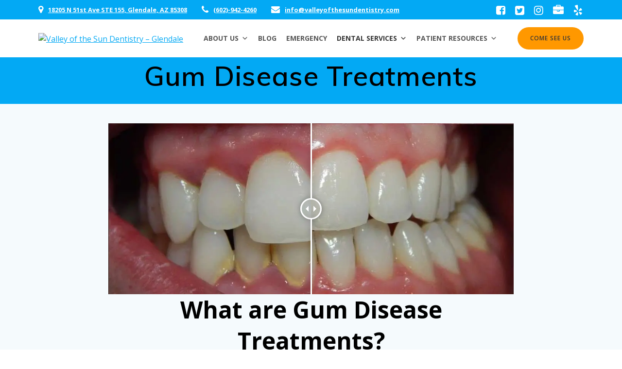

--- FILE ---
content_type: text/html; charset=UTF-8
request_url: https://valleyofthesundentistry.com/gum-disease-treatments/
body_size: 20539
content:
<!DOCTYPE html><html dir="ltr" lang="en" prefix="og: https://ogp.me/ns#"><head><meta charset="UTF-8"><meta name="viewport" content="width=device-width, initial-scale=1"><link rel="profile" href="http://gmpg.org/xfn/11"> <script defer src="[data-uri]"></script> <title>Gum Disease Treatments | Valley of the Sun Dentistry - Glendale</title> <!-- All in One SEO 4.9.2 - aioseo.com --><meta name="description" content="Treatments for gum disease are based upon your specific dental needs. Dr Fink and his staff will work with you to determine what gum disease treatment you need." /><meta name="robots" content="max-image-preview:large" /><meta name="google-site-verification" content="NpJI4XDqeVbSQd-sudsxdopYROTV8Oe8SqOCTLCanXs" /><link rel="canonical" href="https://valleyofthesundentistry.com/gum-disease-treatments/" /><meta name="generator" content="All in One SEO (AIOSEO) 4.9.2" /><meta property="og:locale" content="en_US" /><meta property="og:site_name" content="Valley of the Sun Dentistry - Glendale | Whether it be cosmetic services or regular dental maintenance, our number one focus is providing quality dental care for all of our patients." /><meta property="og:type" content="article" /><meta property="og:title" content="Gum Disease Treatments | Valley of the Sun Dentistry - Glendale" /><meta property="og:description" content="Treatments for gum disease are based upon your specific dental needs. Dr Fink and his staff will work with you to determine what gum disease treatment you need." /><meta property="og:url" content="https://valleyofthesundentistry.com/gum-disease-treatments/" /><meta property="og:image" content="https://valleyofthesundentistry.com/wp-content/uploads/2018/05/primary.jpg.png" /><meta property="og:image:secure_url" content="https://valleyofthesundentistry.com/wp-content/uploads/2018/05/primary.jpg.png" /><meta property="og:image:width" content="200" /><meta property="og:image:height" content="115" /><meta property="article:published_time" content="2021-09-06T22:26:46+00:00" /><meta property="article:modified_time" content="2025-10-20T21:45:49+00:00" /><meta property="article:publisher" content="https://www.facebook.com/Dr.LarryFink/" /><meta property="article:author" content="https://www.facebook.com/larry.fink.370" /><meta name="twitter:card" content="summary_large_image" /><meta name="twitter:site" content="@valleysundental" /><meta name="twitter:title" content="Gum Disease Treatments | Valley of the Sun Dentistry - Glendale" /><meta name="twitter:description" content="Treatments for gum disease are based upon your specific dental needs. Dr Fink and his staff will work with you to determine what gum disease treatment you need." /><meta name="twitter:creator" content="@valleysundental" /><meta name="twitter:image" content="https://valleyofthesundentistry.com/wp-content/uploads/2018/05/primary.jpg.png" /> <script type="application/ld+json" class="aioseo-schema">{"@context":"https:\/\/schema.org","@graph":[{"@type":"BreadcrumbList","@id":"https:\/\/valleyofthesundentistry.com\/gum-disease-treatments\/#breadcrumblist","itemListElement":[{"@type":"ListItem","@id":"https:\/\/valleyofthesundentistry.com#listItem","position":1,"name":"Home","item":"https:\/\/valleyofthesundentistry.com","nextItem":{"@type":"ListItem","@id":"https:\/\/valleyofthesundentistry.com\/gum-disease-treatments\/#listItem","name":"Gum Disease Treatments"}},{"@type":"ListItem","@id":"https:\/\/valleyofthesundentistry.com\/gum-disease-treatments\/#listItem","position":2,"name":"Gum Disease Treatments","previousItem":{"@type":"ListItem","@id":"https:\/\/valleyofthesundentistry.com#listItem","name":"Home"}}]},{"@type":"Organization","@id":"https:\/\/valleyofthesundentistry.com\/#organization","name":"Valley of the Sun Dentistry","description":"Whether it be cosmetic services or regular dental maintenance, our number one focus is providing quality dental care for all of our patients.","url":"https:\/\/valleyofthesundentistry.com\/","telephone":"+16029424260","foundingDate":"1987-08-10","numberOfEmployees":{"@type":"QuantitativeValue","minValue":4,"maxValue":10},"logo":{"@type":"ImageObject","url":"https:\/\/valleyofthesundentistry.com\/wp-content\/uploads\/2020\/08\/cropped-cropped-ValleyOfTheSunDentisryEdwardianScriptLogoSmall-2-e1658183085213-1.webp","@id":"https:\/\/valleyofthesundentistry.com\/gum-disease-treatments\/#organizationLogo","width":340,"height":37,"caption":"Valley of the Sun Dentistry - logo"},"image":{"@id":"https:\/\/valleyofthesundentistry.com\/gum-disease-treatments\/#organizationLogo"},"sameAs":["https:\/\/www.facebook.com\/Dr.LarryFink\/","https:\/\/twitter.com\/valleysundental","https:\/\/www.instagram.com\/valleysundental\/","https:\/\/www.youtube.com\/@ValleyoftheSunDentistry-DrLarr","https:\/\/www.linkedin.com\/company\/valley-of-the-sun-dentistry\/","https:\/\/www.yelp.com\/biz\/valley-of-the-sun-dentistry-glendale-3"]},{"@type":"WebPage","@id":"https:\/\/valleyofthesundentistry.com\/gum-disease-treatments\/#webpage","url":"https:\/\/valleyofthesundentistry.com\/gum-disease-treatments\/","name":"Gum Disease Treatments | Valley of the Sun Dentistry - Glendale","description":"Treatments for gum disease are based upon your specific dental needs. Dr Fink and his staff will work with you to determine what gum disease treatment you need.","inLanguage":"en","isPartOf":{"@id":"https:\/\/valleyofthesundentistry.com\/#website"},"breadcrumb":{"@id":"https:\/\/valleyofthesundentistry.com\/gum-disease-treatments\/#breadcrumblist"},"image":{"@type":"ImageObject","url":"https:\/\/valleyofthesundentistry.com\/wp-content\/uploads\/2022\/05\/Gum-Disease-Slider-After.webp","@id":"https:\/\/valleyofthesundentistry.com\/gum-disease-treatments\/#mainImage","width":1056,"height":445,"caption":"Gum Disease After Treatment Teeth Pic"},"primaryImageOfPage":{"@id":"https:\/\/valleyofthesundentistry.com\/gum-disease-treatments\/#mainImage"},"datePublished":"2021-09-06T15:26:46-07:00","dateModified":"2025-10-20T14:45:49-07:00"},{"@type":"WebSite","@id":"https:\/\/valleyofthesundentistry.com\/#website","url":"https:\/\/valleyofthesundentistry.com\/","name":"Valley of the Sun Dentistry | Family Dentist Glendale Az 85308","alternateName":"Valley of the Sun Dentistry","description":"Whether it be cosmetic services or regular dental maintenance, our number one focus is providing quality dental care for all of our patients.","inLanguage":"en","publisher":{"@id":"https:\/\/valleyofthesundentistry.com\/#organization"}}]}</script> <!-- All in One SEO --><link rel="amphtml" href="https://valleyofthesundentistry.com/gum-disease-treatments/amp/" /><meta name="generator" content="AMP for WP 1.1.10"/><link rel='dns-prefetch' href='//www.googletagmanager.com' /><link rel='dns-prefetch' href='//fonts.googleapis.com' /><link rel="alternate" type="application/rss+xml" title="Valley of the Sun Dentistry - Glendale &raquo; Feed" href="https://valleyofthesundentistry.com/feed/" /><link rel="alternate" type="application/rss+xml" title="Valley of the Sun Dentistry - Glendale &raquo; Comments Feed" href="https://valleyofthesundentistry.com/comments/feed/" /><link rel="alternate" title="oEmbed (JSON)" type="application/json+oembed" href="https://valleyofthesundentistry.com/wp-json/oembed/1.0/embed?url=https%3A%2F%2Fvalleyofthesundentistry.com%2Fgum-disease-treatments%2F" /><link rel="alternate" title="oEmbed (XML)" type="text/xml+oembed" href="https://valleyofthesundentistry.com/wp-json/oembed/1.0/embed?url=https%3A%2F%2Fvalleyofthesundentistry.com%2Fgum-disease-treatments%2F&#038;format=xml" /><style id='wp-img-auto-sizes-contain-inline-css' type='text/css'>img:is([sizes=auto i],[sizes^="auto," i]){contain-intrinsic-size:3000px 1500px}</style><link rel='stylesheet' id='companion-bundle-css' href="" data-href='https://valleyofthesundentistry.com/wp-content/plugins/mesmerize-companion/theme-data/mesmerize/assets/css/companion.bundle.min.css' type='text/css' media='all' /><link rel='stylesheet' id='empower-companion-page-css-css' href='https://valleyofthesundentistry.com/wp-content/cache/autoptimize/css/autoptimize_single_e1aed427c696d620b98150282c234d33.css' type='text/css' media='all' /><style id='wp-block-library-inline-css' type='text/css'>:root{--wp-block-synced-color:#7a00df;--wp-block-synced-color--rgb:122,0,223;--wp-bound-block-color:var(--wp-block-synced-color);--wp-editor-canvas-background:#ddd;--wp-admin-theme-color:#007cba;--wp-admin-theme-color--rgb:0,124,186;--wp-admin-theme-color-darker-10:#006ba1;--wp-admin-theme-color-darker-10--rgb:0,107,160.5;--wp-admin-theme-color-darker-20:#005a87;--wp-admin-theme-color-darker-20--rgb:0,90,135;--wp-admin-border-width-focus:2px}@media (min-resolution:192dpi){:root{--wp-admin-border-width-focus:1.5px}}.wp-element-button{cursor:pointer}:root .has-very-light-gray-background-color{background-color:#eee}:root .has-very-dark-gray-background-color{background-color:#313131}:root .has-very-light-gray-color{color:#eee}:root .has-very-dark-gray-color{color:#313131}:root .has-vivid-green-cyan-to-vivid-cyan-blue-gradient-background{background:linear-gradient(135deg,#00d084,#0693e3)}:root .has-purple-crush-gradient-background{background:linear-gradient(135deg,#34e2e4,#4721fb 50%,#ab1dfe)}:root .has-hazy-dawn-gradient-background{background:linear-gradient(135deg,#faaca8,#dad0ec)}:root .has-subdued-olive-gradient-background{background:linear-gradient(135deg,#fafae1,#67a671)}:root .has-atomic-cream-gradient-background{background:linear-gradient(135deg,#fdd79a,#004a59)}:root .has-nightshade-gradient-background{background:linear-gradient(135deg,#330968,#31cdcf)}:root .has-midnight-gradient-background{background:linear-gradient(135deg,#020381,#2874fc)}:root{--wp--preset--font-size--normal:16px;--wp--preset--font-size--huge:42px}.has-regular-font-size{font-size:1em}.has-larger-font-size{font-size:2.625em}.has-normal-font-size{font-size:var(--wp--preset--font-size--normal)}.has-huge-font-size{font-size:var(--wp--preset--font-size--huge)}.has-text-align-center{text-align:center}.has-text-align-left{text-align:left}.has-text-align-right{text-align:right}.has-fit-text{white-space:nowrap!important}#end-resizable-editor-section{display:none}.aligncenter{clear:both}.items-justified-left{justify-content:flex-start}.items-justified-center{justify-content:center}.items-justified-right{justify-content:flex-end}.items-justified-space-between{justify-content:space-between}.screen-reader-text{border:0;clip-path:inset(50%);height:1px;margin:-1px;overflow:hidden;padding:0;position:absolute;width:1px;word-wrap:normal!important}.screen-reader-text:focus{background-color:#ddd;clip-path:none;color:#444;display:block;font-size:1em;height:auto;left:5px;line-height:normal;padding:15px 23px 14px;text-decoration:none;top:5px;width:auto;z-index:100000}html :where(.has-border-color){border-style:solid}html :where([style*=border-top-color]){border-top-style:solid}html :where([style*=border-right-color]){border-right-style:solid}html :where([style*=border-bottom-color]){border-bottom-style:solid}html :where([style*=border-left-color]){border-left-style:solid}html :where([style*=border-width]){border-style:solid}html :where([style*=border-top-width]){border-top-style:solid}html :where([style*=border-right-width]){border-right-style:solid}html :where([style*=border-bottom-width]){border-bottom-style:solid}html :where([style*=border-left-width]){border-left-style:solid}html :where(img[class*=wp-image-]){height:auto;max-width:100%}:where(figure){margin:0 0 1em}html :where(.is-position-sticky){--wp-admin--admin-bar--position-offset:var(--wp-admin--admin-bar--height,0px)}@media screen and (max-width:600px){html :where(.is-position-sticky){--wp-admin--admin-bar--position-offset:0px}}</style><style id='global-styles-inline-css' type='text/css'>:root{--wp--preset--aspect-ratio--square:1;--wp--preset--aspect-ratio--4-3:4/3;--wp--preset--aspect-ratio--3-4:3/4;--wp--preset--aspect-ratio--3-2:3/2;--wp--preset--aspect-ratio--2-3:2/3;--wp--preset--aspect-ratio--16-9:16/9;--wp--preset--aspect-ratio--9-16:9/16;--wp--preset--color--black:#000;--wp--preset--color--cyan-bluish-gray:#abb8c3;--wp--preset--color--white:#fff;--wp--preset--color--pale-pink:#f78da7;--wp--preset--color--vivid-red:#cf2e2e;--wp--preset--color--luminous-vivid-orange:#ff6900;--wp--preset--color--luminous-vivid-amber:#fcb900;--wp--preset--color--light-green-cyan:#7bdcb5;--wp--preset--color--vivid-green-cyan:#00d084;--wp--preset--color--pale-cyan-blue:#8ed1fc;--wp--preset--color--vivid-cyan-blue:#0693e3;--wp--preset--color--vivid-purple:#9b51e0;--wp--preset--gradient--vivid-cyan-blue-to-vivid-purple:linear-gradient(135deg,#0693e3 0%,#9b51e0 100%);--wp--preset--gradient--light-green-cyan-to-vivid-green-cyan:linear-gradient(135deg,#7adcb4 0%,#00d082 100%);--wp--preset--gradient--luminous-vivid-amber-to-luminous-vivid-orange:linear-gradient(135deg,#fcb900 0%,#ff6900 100%);--wp--preset--gradient--luminous-vivid-orange-to-vivid-red:linear-gradient(135deg,#ff6900 0%,#cf2e2e 100%);--wp--preset--gradient--very-light-gray-to-cyan-bluish-gray:linear-gradient(135deg,#eee 0%,#a9b8c3 100%);--wp--preset--gradient--cool-to-warm-spectrum:linear-gradient(135deg,#4aeadc 0%,#9778d1 20%,#cf2aba 40%,#ee2c82 60%,#fb6962 80%,#fef84c 100%);--wp--preset--gradient--blush-light-purple:linear-gradient(135deg,#ffceec 0%,#9896f0 100%);--wp--preset--gradient--blush-bordeaux:linear-gradient(135deg,#fecda5 0%,#fe2d2d 50%,#6b003e 100%);--wp--preset--gradient--luminous-dusk:linear-gradient(135deg,#ffcb70 0%,#c751c0 50%,#4158d0 100%);--wp--preset--gradient--pale-ocean:linear-gradient(135deg,#fff5cb 0%,#b6e3d4 50%,#33a7b5 100%);--wp--preset--gradient--electric-grass:linear-gradient(135deg,#caf880 0%,#71ce7e 100%);--wp--preset--gradient--midnight:linear-gradient(135deg,#020381 0%,#2874fc 100%);--wp--preset--font-size--small:13px;--wp--preset--font-size--medium:20px;--wp--preset--font-size--large:36px;--wp--preset--font-size--x-large:42px;--wp--preset--spacing--20:.44rem;--wp--preset--spacing--30:.67rem;--wp--preset--spacing--40:1rem;--wp--preset--spacing--50:1.5rem;--wp--preset--spacing--60:2.25rem;--wp--preset--spacing--70:3.38rem;--wp--preset--spacing--80:5.06rem;--wp--preset--shadow--natural:6px 6px 9px rgba(0,0,0,.2);--wp--preset--shadow--deep:12px 12px 50px rgba(0,0,0,.4);--wp--preset--shadow--sharp:6px 6px 0px rgba(0,0,0,.2);--wp--preset--shadow--outlined:6px 6px 0px -3px #fff,6px 6px #000;--wp--preset--shadow--crisp:6px 6px 0px #000}:where(.is-layout-flex){gap:.5em}:where(.is-layout-grid){gap:.5em}body .is-layout-flex{display:flex}.is-layout-flex{flex-wrap:wrap;align-items:center}.is-layout-flex>:is(*,div){margin:0}body .is-layout-grid{display:grid}.is-layout-grid>:is(*,div){margin:0}:where(.wp-block-columns.is-layout-flex){gap:2em}:where(.wp-block-columns.is-layout-grid){gap:2em}:where(.wp-block-post-template.is-layout-flex){gap:1.25em}:where(.wp-block-post-template.is-layout-grid){gap:1.25em}.has-black-color{color:var(--wp--preset--color--black) !important}.has-cyan-bluish-gray-color{color:var(--wp--preset--color--cyan-bluish-gray) !important}.has-white-color{color:var(--wp--preset--color--white) !important}.has-pale-pink-color{color:var(--wp--preset--color--pale-pink) !important}.has-vivid-red-color{color:var(--wp--preset--color--vivid-red) !important}.has-luminous-vivid-orange-color{color:var(--wp--preset--color--luminous-vivid-orange) !important}.has-luminous-vivid-amber-color{color:var(--wp--preset--color--luminous-vivid-amber) !important}.has-light-green-cyan-color{color:var(--wp--preset--color--light-green-cyan) !important}.has-vivid-green-cyan-color{color:var(--wp--preset--color--vivid-green-cyan) !important}.has-pale-cyan-blue-color{color:var(--wp--preset--color--pale-cyan-blue) !important}.has-vivid-cyan-blue-color{color:var(--wp--preset--color--vivid-cyan-blue) !important}.has-vivid-purple-color{color:var(--wp--preset--color--vivid-purple) !important}.has-black-background-color{background-color:var(--wp--preset--color--black) !important}.has-cyan-bluish-gray-background-color{background-color:var(--wp--preset--color--cyan-bluish-gray) !important}.has-white-background-color{background-color:var(--wp--preset--color--white) !important}.has-pale-pink-background-color{background-color:var(--wp--preset--color--pale-pink) !important}.has-vivid-red-background-color{background-color:var(--wp--preset--color--vivid-red) !important}.has-luminous-vivid-orange-background-color{background-color:var(--wp--preset--color--luminous-vivid-orange) !important}.has-luminous-vivid-amber-background-color{background-color:var(--wp--preset--color--luminous-vivid-amber) !important}.has-light-green-cyan-background-color{background-color:var(--wp--preset--color--light-green-cyan) !important}.has-vivid-green-cyan-background-color{background-color:var(--wp--preset--color--vivid-green-cyan) !important}.has-pale-cyan-blue-background-color{background-color:var(--wp--preset--color--pale-cyan-blue) !important}.has-vivid-cyan-blue-background-color{background-color:var(--wp--preset--color--vivid-cyan-blue) !important}.has-vivid-purple-background-color{background-color:var(--wp--preset--color--vivid-purple) !important}.has-black-border-color{border-color:var(--wp--preset--color--black) !important}.has-cyan-bluish-gray-border-color{border-color:var(--wp--preset--color--cyan-bluish-gray) !important}.has-white-border-color{border-color:var(--wp--preset--color--white) !important}.has-pale-pink-border-color{border-color:var(--wp--preset--color--pale-pink) !important}.has-vivid-red-border-color{border-color:var(--wp--preset--color--vivid-red) !important}.has-luminous-vivid-orange-border-color{border-color:var(--wp--preset--color--luminous-vivid-orange) !important}.has-luminous-vivid-amber-border-color{border-color:var(--wp--preset--color--luminous-vivid-amber) !important}.has-light-green-cyan-border-color{border-color:var(--wp--preset--color--light-green-cyan) !important}.has-vivid-green-cyan-border-color{border-color:var(--wp--preset--color--vivid-green-cyan) !important}.has-pale-cyan-blue-border-color{border-color:var(--wp--preset--color--pale-cyan-blue) !important}.has-vivid-cyan-blue-border-color{border-color:var(--wp--preset--color--vivid-cyan-blue) !important}.has-vivid-purple-border-color{border-color:var(--wp--preset--color--vivid-purple) !important}.has-vivid-cyan-blue-to-vivid-purple-gradient-background{background:var(--wp--preset--gradient--vivid-cyan-blue-to-vivid-purple) !important}.has-light-green-cyan-to-vivid-green-cyan-gradient-background{background:var(--wp--preset--gradient--light-green-cyan-to-vivid-green-cyan) !important}.has-luminous-vivid-amber-to-luminous-vivid-orange-gradient-background{background:var(--wp--preset--gradient--luminous-vivid-amber-to-luminous-vivid-orange) !important}.has-luminous-vivid-orange-to-vivid-red-gradient-background{background:var(--wp--preset--gradient--luminous-vivid-orange-to-vivid-red) !important}.has-very-light-gray-to-cyan-bluish-gray-gradient-background{background:var(--wp--preset--gradient--very-light-gray-to-cyan-bluish-gray) !important}.has-cool-to-warm-spectrum-gradient-background{background:var(--wp--preset--gradient--cool-to-warm-spectrum) !important}.has-blush-light-purple-gradient-background{background:var(--wp--preset--gradient--blush-light-purple) !important}.has-blush-bordeaux-gradient-background{background:var(--wp--preset--gradient--blush-bordeaux) !important}.has-luminous-dusk-gradient-background{background:var(--wp--preset--gradient--luminous-dusk) !important}.has-pale-ocean-gradient-background{background:var(--wp--preset--gradient--pale-ocean) !important}.has-electric-grass-gradient-background{background:var(--wp--preset--gradient--electric-grass) !important}.has-midnight-gradient-background{background:var(--wp--preset--gradient--midnight) !important}.has-small-font-size{font-size:var(--wp--preset--font-size--small) !important}.has-medium-font-size{font-size:var(--wp--preset--font-size--medium) !important}.has-large-font-size{font-size:var(--wp--preset--font-size--large) !important}.has-x-large-font-size{font-size:var(--wp--preset--font-size--x-large) !important}</style><style id='classic-theme-styles-inline-css' type='text/css'>/*! This file is auto-generated */
.wp-block-button__link{color:#fff;background-color:#32373c;border-radius:9999px;box-shadow:none;text-decoration:none;padding:calc(.667em + 2px) calc(1.333em + 2px);font-size:1.125em}.wp-block-file__button{background:#32373c;color:#fff;text-decoration:none}</style><link rel='stylesheet' id='wp-review-slider-pro-public_combine-css' href='https://valleyofthesundentistry.com/wp-content/cache/autoptimize/css/autoptimize_single_86ad336e2fccb0424f7ac4973aaf0406.css' type='text/css' media='all' /><style id='dominant-color-styles-inline-css' type='text/css'>img[data-dominant-color]:not(.has-transparency){background-color:var(--dominant-color)}</style><link rel='stylesheet' id='megamenu-css' href='https://valleyofthesundentistry.com/wp-content/uploads/maxmegamenu/style.css' type='text/css' media='all' /><link rel='stylesheet' id='dashicons-css' href='https://valleyofthesundentistry.com/wp-includes/css/dashicons.min.css' type='text/css' media='all' /><link rel='stylesheet' id='mesmerize-style-css' href='https://valleyofthesundentistry.com/wp-content/themes/empowerwp-pro/style.min.css' type='text/css' media='all' /><style id='mesmerize-style-inline-css' type='text/css'>img.logo.dark,img.custom-logo{width:auto;max-height:70px !important}</style><link rel='stylesheet' id='mesmerize-fonts-css' href="" data-href='https://fonts.googleapis.com/css?family=Open+Sans%3A300%2C400%2C600%2C700%7CMuli%3A300%2C300italic%2C400%2C400italic%2C600%2C600italic%2C700%2C700italic%2C900%2C900italic%7CPlayfair+Display%3A400%2C400italic%2C700%2C700italic&#038;subset=latin%2Clatin-ext&#038;display=swap' type='text/css' media='all' /><link rel='stylesheet' id='mesmerize-style-bundle-css' href='https://valleyofthesundentistry.com/wp-content/themes/empowerwp-pro/pro/assets/css/theme.bundle.min.css' type='text/css' media='all' /><link rel='stylesheet' id='mesmerize-child-css' href='https://valleyofthesundentistry.com/wp-content/themes/empowerwp-pro/child/style.min.css' type='text/css' media='all' /><style id='mesmerize-child-inline-css' type='text/css'>.footer .footer-content{background-color:#222}.footer h1,.footer h2,.footer h3,.footer h4,.footer h5,.footer h6{color:#fff!important}.footer p,.footer{color:#fff}.footer a{color:#aaa}.footer a:hover{color:#aaa}.footer a .fa,.footer .fa{color:#fff}.footer a:hover .fa{color:#3f464c}.footer-border-accent{border-color:#000 !important}.footer-bg-accent{background-color:#000 !important}body{font-family:"Open Sans",Helvetica,Arial,sans-serif;font-weight:400;font-style:normal;color:#000}body h1{font-family:"Open Sans",Helvetica,Arial,sans-serif;font-weight:700;font-style:normal;font-size:2.625rem;line-height:4rem;color:#000}body h2{font-family:"Open Sans",Helvetica,Arial,sans-serif;font-weight:600;font-style:normal;font-size:2.188rem;line-height:3rem;text-transform:none;color:#000}body h3{font-family:"Open Sans",Helvetica,Arial,sans-serif;font-weight:600;font-style:normal;font-size:1.313rem;line-height:2.25rem;text-transform:none;color:#000}body h4{font-family:"Open Sans",Helvetica,Arial,sans-serif;font-weight:600;font-style:normal;font-size:.963rem;line-height:1.75rem;letter-spacing:.0625rem;text-transform:none;color:#000}body h5{font-family:"Open Sans",Helvetica,Arial,sans-serif;font-weight:600;font-style:normal;font-size:.875rem;line-height:1.5rem;letter-spacing:2px;text-transform:none;color:#000}body h6{font-family:"Open Sans",Helvetica,Arial,sans-serif;font-weight:600;font-style:normal;font-size:.766rem;line-height:1.375rem;letter-spacing:.1875rem;color:#000}.header-homepage:not(.header-slide).color-overlay:after{filter:invert(50%)}.header.color-overlay:after{filter:invert(0%)}.header-homepage p.header-subtitle2{margin-top:0;margin-bottom:20px;font-family:Roboto,Helvetica,Arial,sans-serif;font-weight:300;font-size:1.4em;line-height:130%;letter-spacing:0px;text-transform:none;color:#fff;background:rgba(0,0,0,0);padding-top:0;padding-bottom:0;padding-left:0;padding-right:0;-webkit-border-radius:0px;-moz-border-radius:0px;border-radius:0}.header-homepage h1.hero-title{font-family:"Open Sans",Helvetica,Arial,sans-serif;font-weight:300;font-style:normal;font-size:3.3em;line-height:114%;letter-spacing:.9px;text-transform:none;color:#fff}.header-homepage .hero-title{margin-top:0;margin-bottom:20px;background:rgba(0,0,0,0);padding-top:0;padding-bottom:0;padding-left:0;padding-right:0;-webkit-border-radius:0px;-moz-border-radius:0px;border-radius:0}.header-homepage p.header-subtitle{margin-top:0;margin-bottom:20px;font-family:Muli,Helvetica,Arial,sans-serif;font-weight:300;font-size:1.3em;line-height:130%;letter-spacing:0px;text-transform:none;color:#fff;background:rgba(0,0,0,0);padding-top:0;padding-bottom:0;padding-left:0;padding-right:0;-webkit-border-radius:0px;-moz-border-radius:0px;border-radius:0}.header-buttons-wrapper{background:rgba(0,0,0,0);padding-top:0;padding-bottom:0;padding-left:0;padding-right:0;-webkit-border-radius:0px;-moz-border-radius:0px;border-radius:0}.header-homepage .header-description-row{padding-top:.5%;padding-bottom:.25%}.inner-header-description{padding-top:.5%;padding-bottom:.5%}.inner-header-description .header-subtitle{font-family:Muli,Helvetica,Arial,sans-serif;font-weight:300;font-style:normal;font-size:1.3em;line-height:130%;letter-spacing:0px;text-transform:none;color:#fff}.inner-header-description h1.hero-title{font-family:Muli,Helvetica,Arial,sans-serif;font-weight:600;font-style:normal;font-size:3.5em;line-height:114%;letter-spacing:.9px;text-transform:none;color:#000}.header-top-bar{background-color:#03a9f4}.header-top-bar-inner{height:40px}.header-top-bar .header-top-bar-area.area-left span{color:#fff}.header-top-bar .header-top-bar-area.area-left i.fa{color:#fff}.header-top-bar .header-top-bar-area.area-left .top-bar-social-icons i{color:#fff}.header-top-bar .header-top-bar-area.area-left .top-bar-social-icons i:hover{color:#fff}.header-top-bar .header-top-bar-area.area-left .top-bar-menu>li>a{color:#fff}.header-top-bar .header-top-bar-area.area-left .top-bar-menu>li>a:hover{color:#fff!important}.header-top-bar .header-top-bar-area.area-left .top-bar-menu>li>a:visited{color:#fff}.header-top-bar .header-top-bar-area.area-left span.top-bar-text{color:#fff}.header-top-bar .header-top-bar-area.area-right span{color:#fff}.header-top-bar .header-top-bar-area.area-right i.fa{color:#999}.header-top-bar .header-top-bar-area.area-right .top-bar-social-icons i{color:#fff}.header-top-bar .header-top-bar-area.area-right .top-bar-social-icons i:hover{color:#fff}.header-top-bar .header-top-bar-area.area-right .top-bar-menu>li>a{color:#03a9f4}.header-top-bar .header-top-bar-area.area-right .top-bar-menu>li>a:hover{color:#03A9F4!important}.header-top-bar .header-top-bar-area.area-right .top-bar-menu>li>a:visited{color:#03a9f4}.header-top-bar .header-top-bar-area.area-right span.top-bar-text{color:#fff}.mesmerize-front-page .navigation-bar.bordered{border-bottom-color:#03a9f4;border-bottom-width:1px;border-bottom-style:solid}.mesmerize-inner-page .navigation-bar.bordered{border-bottom-color:#03a9f4;border-bottom-width:1px;border-bottom-style:solid}.mesmerize-inner-page .navigation-bar.coloured-nav:not(.fixto-fixed){background-color:rgba(255,255,255,1)!important}.mesmerize-inner-page .fixto-fixed .main_menu_col,.mesmerize-inner-page .fixto-fixed .main-menu{justify-content:center!important}.mesmerize-inner-page .navigation-bar.fixto-fixed{background-color:#fff !important}.mesmerize-inner-page #main_menu>li>a{font-family:"Open Sans",Helvetica,Arial,sans-serif;font-weight:600;font-style:normal;font-size:14px;line-height:160%;letter-spacing:1px;text-transform:uppercase}.mesmerize-front-page .navigation-bar.coloured-nav:not(.fixto-fixed){background-color:rgba(255,255,255,1)!important}.mesmerize-front-page .fixto-fixed .main_menu_col,.mesmerize-front-page .fixto-fixed .main-menu{justify-content:flex-end!important}.mesmerize-front-page .navigation-bar.fixto-fixed{background-color:#fff !important}.mesmerize-front-page #main_menu>li>a{font-family:"Open Sans",Helvetica,Arial,sans-serif;font-weight:600;font-style:normal;font-size:14px;line-height:160%;letter-spacing:1px;text-transform:uppercase}.mesmerize-front-page #main_menu>li li>a{font-family:"Open Sans",Helvetica,Arial,sans-serif;font-weight:600;font-style:normal;font-size:.875rem;line-height:120%;letter-spacing:0px;text-transform:none}.mesmerize-front-page .header-nav-area .social-icons a{color:#FFFFFF!important}.mesmerize-front-page .fixto-fixed .header-nav-area .social-icons a{color:#000000!important}.mesmerize-front-page .nav-search.widget_search *{color:#fff}.mesmerize-front-page .nav-search.widget_search input{border-color:#fff}.mesmerize-front-page .nav-search.widget_search input::-webkit-input-placeholder{color:#fff}.mesmerize-front-page .nav-search.widget_search input:-ms-input-placeholder{color:#fff}.mesmerize-front-page .nav-search.widget_search input:-moz-placeholder{color:#fff}.mesmerize-front-page .fixto-fixed .nav-search.widget_search *{color:#000}.mesmerize-front-page .fixto-fixed .nav-search.widget_search input{border-color:#000}.mesmerize-front-page .fixto-fixed .nav-search.widget_search input::-webkit-input-placeholder{color:#000}.mesmerize-front-page .fixto-fixed .nav-search.widget_search input:-ms-input-placeholder{color:#000}.mesmerize-front-page .fixto-fixed .nav-search.widget_search input:-moz-placeholder{color:#000}.mesmerize-inner-page .inner_header-nav-area .social-icons a{color:#FFFFFF!important}.mesmerize-inner-page .fixto-fixed .inner_header-nav-area .social-icons a{color:#000000!important}.mesmerize-inner-page .nav-search.widget_search *{color:#fff}.mesmerize-inner-page .nav-search.widget_search input{border-color:#fff}.mesmerize-inner-page .nav-search.widget_search input::-webkit-input-placeholder{color:#fff}.mesmerize-inner-page .nav-search.widget_search input:-ms-input-placeholder{color:#fff}.mesmerize-inner-page .nav-search.widget_search input:-moz-placeholder{color:#fff}.mesmerize-inner-page .fixto-fixed .nav-search.widget_search *{color:#000}.mesmerize-inner-page .fixto-fixed .nav-search.widget_search input{border-color:#000}.mesmerize-inner-page .fixto-fixed .nav-search.widget_search input::-webkit-input-placeholder{color:#000}.mesmerize-inner-page .fixto-fixed .nav-search.widget_search input:-ms-input-placeholder{color:#000}.mesmerize-inner-page .fixto-fixed .nav-search.widget_search input:-moz-placeholder{color:#000}[data-component=offcanvas] i.fa{color:#fff!important}[data-component=offcanvas] .bubble{background-color:#fff!important}.fixto-fixed [data-component=offcanvas] i.fa{color:#000000!important}.fixto-fixed [data-component=offcanvas] .bubble{background-color:#000000!important}#offcanvas-wrapper{background-color:#222B34!important}html.has-offscreen body:after{background-color:rgba(34,43,52,.7)!important}#offcanvas-wrapper *:not(.arrow){color:#ffffff!important}#offcanvas_menu li.open,#offcanvas_menu li.current-menu-item,#offcanvas_menu li.current-menu-item>a,#offcanvas_menu li.current_page_item,#offcanvas_menu li.current_page_item>a{background-color:#fff}#offcanvas_menu li.open>a,#offcanvas_menu li.open>a>i,#offcanvas_menu li.current-menu-item>a,#offcanvas_menu li.current_page_item>a{color:#2395F6!important}#offcanvas_menu li.open>a,#offcanvas_menu li.current-menu-item>a,#offcanvas_menu li.current_page_item>a{border-left-color:#2395F6!important}#offcanvas_menu li>ul{background-color:#686b77}#offcanvas_menu li>a{font-family:"Open Sans",Helvetica,Arial,sans-serif;font-weight:400;font-size:.875rem;line-height:100%;letter-spacing:0px;text-transform:none}.navigation-bar.homepage.coloured-nav a.text-logo,.navigation-bar.homepage.coloured-nav #main_menu li.logo>a.text-logo,.navigation-bar.homepage.coloured-nav #main_menu li.logo>a.text-logo:hover{color:#4a4a4a;font-family:inherit;font-weight:600;font-size:1.6rem;line-height:100%;letter-spacing:0px;text-transform:uppercase}.navigation-bar.homepage.fixto-fixed a.text-logo,.navigation-bar.homepage.fixto-fixed .dark-logo a.text-logo{color:#4a4a4a!important}.navigation-bar:not(.homepage) a.text-logo,.navigation-bar:not(.homepage) #main_menu li.logo>a.text-logo,.navigation-bar:not(.homepage) #main_menu li.logo>a.text-logo:hover,.navigation-bar:not(.homepage) a.text-logo,.navigation-bar:not(.homepage) #main_menu li.logo>a.text-logo,.navigation-bar:not(.homepage) #main_menu li.logo>a.text-logo:hover{color:#4a4a4a;font-family:inherit;font-weight:600;font-size:1.6rem;line-height:100%;letter-spacing:0px;text-transform:uppercase}.navigation-bar.fixto-fixed:not(.homepage) a.text-logo,.navigation-bar.fixto-fixed:not(.homepage) .dark-logo a.text-logo,.navigation-bar.alternate:not(.homepage) a.text-logo,.navigation-bar.alternate:not(.homepage) .dark-logo a.text-logo{color:#4a4a4a!important}.slide-progress{background:rgba(3,169,244,.5);height:5px}.header-slider-navigation.separated .owl-nav .owl-next,.header-slider-navigation.separated .owl-nav .owl-prev{margin-left:40px;margin-right:40px}.header-slider-navigation .owl-nav .owl-next,.header-slider-navigation .owl-nav .owl-prev{padding:0;background:rgba(0,0,0,0)}.header-slider-navigation .owl-nav .owl-next i,.header-slider-navigation .owl-nav .owl-prev i{font-size:50px;width:50px;height:50px;color:#fff}.header-slider-navigation .owl-nav .owl-next:hover,.header-slider-navigation .owl-nav .owl-prev:hover{background:rgba(0,0,0,0)}.header-slider-navigation .owl-dots{margin-bottom:0;margin-top:0}.header-slider-navigation .owl-dots .owl-dot span{background:rgba(255,255,255,.3)}.header-slider-navigation .owl-dots .owl-dot.active span,.header-slider-navigation .owl-dots .owl-dot:hover span{background:#fff}.header-slider-navigation .owl-dots .owl-dot{margin:0 7px}@media (min-width:767px){.footer .footer-content{padding-top:0;padding-bottom:0}}@media (max-width:1023px){body{font-size:calc( 16px * 0.875 )}}@media (min-width:1024px){body{font-size:16px}}@media only screen and (min-width:768px){body h1{font-size:3rem}body h2{font-size:2.5rem}body h3{font-size:1.5rem}body h4{font-size:1.1rem}body h5{font-size:1rem}body h6{font-size:.875rem}.header-homepage p.header-subtitle2{font-size:1.4em}.header-homepage h1.hero-title{font-size:3.5rem}.header-homepage p.header-subtitle{font-size:1.3em}.header-content .align-holder{width:85%!important}.inner-header-description{text-align:center!important}.inner-header-description .header-subtitle{font-size:1.3em}.inner-header-description h1.hero-title{font-size:3.5em}}@media screen and (max-width:767px){.header-homepage .header-description-row{padding-top:0;padding-bottom:0}}</style> <script type="text/javascript" src="https://valleyofthesundentistry.com/wp-includes/js/jquery/jquery.min.js" id="jquery-core-js"></script> <script defer type="text/javascript" src="https://valleyofthesundentistry.com/wp-includes/js/jquery/jquery-migrate.min.js" id="jquery-migrate-js"></script> <script defer id="jquery-js-after" src="[data-uri]"></script> <!-- Google tag (gtag.js) snippet added by Site Kit --> <!-- Google Analytics snippet added by Site Kit --> <script defer type="text/javascript" src="https://www.googletagmanager.com/gtag/js?id=G-25N0CDZM4K" id="google_gtagjs-js"></script> <script defer id="google_gtagjs-js-after" src="[data-uri]"></script> <link rel="https://api.w.org/" href="https://valleyofthesundentistry.com/wp-json/" /><link rel="alternate" title="JSON" type="application/json" href="https://valleyofthesundentistry.com/wp-json/wp/v2/pages/3202" /><link rel="EditURI" type="application/rsd+xml" title="RSD" href="https://valleyofthesundentistry.com/xmlrpc.php?rsd" /><meta name="generator" content="WordPress 6.9" /><link rel='shortlink' href='https://valleyofthesundentistry.com/?p=3202' /><meta name="generator" content="dominant-color-images 1.2.0"><meta name="generator" content="Site Kit by Google 1.168.0" /><meta name="msvalidate.01" content="AB87A4E0EEA5CB4E7DE6E94B209D02D4" /> <!-- Google Tag Manager --> <script defer src="[data-uri]"></script> <!-- End Google Tag Manager --> <!-- Global site tag (gtag.js) - Google Analytics --> <script defer src="https://www.googletagmanager.com/gtag/js?id=UA-108386190-2"></script> <script defer src="[data-uri]"></script> <script defer src="[data-uri]"></script> <script defer type="text/javascript" src="https://www.doctible.com/v1/doctible.js"></script> <script defer src="[data-uri]"></script><meta name="generator" content="performance-lab 4.0.0; plugins: dominant-color-images, webp-uploads"><meta name="generator" content="webp-uploads 2.6.0"> <script defer src="[data-uri]"></script> <style data-prefix="inner_header" data-name="menu-variant-style">.mesmerize-inner-page ul.dropdown-menu>li{color:#333}.mesmerize-inner-page .fixto-fixed ul.dropdown-menu>li{color:#000}.mesmerize-inner-page ul.dropdown-menu.active-line-bottom>li>a,.mesmerize-inner-page ul.dropdown-menu.active-line-bottom>li>a,ul.dropdown-menu.default>li>a,.mesmerize-inner-page ul.dropdown-menu.default>li>a{border-bottom:3px solid transparent}.mesmerize-inner-page ul.dropdown-menu.active-line-bottom>.current_page_item>a,.mesmerize-inner-page ul.dropdown-menu.active-line-bottom>.current-menu-item>a,ul.dropdown-menu.default>.current_page_item>a,.mesmerize-inner-page ul.dropdown-menu.default>.current-menu-item>a{border-bottom-color:rgba(3,169,244,1)}.mesmerize-inner-page ul.dropdown-menu.active-line-bottom>li:not(.current-menu-item):not(.current_page_item):hover>a,.mesmerize-inner-page ul.dropdown-menu.active-line-bottom>li:not(.current-menu-item):not(.current_page_item).hover>a,ul.dropdown-menu.default>li:not(.current-menu-item):not(.current_page_item):hover>a,.mesmerize-inner-page ul.dropdown-menu.default>li:not(.current-menu-item):not(.current_page_item).hover>a{color:#03a9f4}.mesmerize-inner-page .fixto-fixed ul.dropdown-menu.active-line-bottom>.current_page_item>a,.mesmerize-inner-page .fixto-fixed ul.dropdown-menu.active-line-bottom>.current-menu-item>a,.mesmerize-inner-page .fixto-fixed ul.dropdown-menu.default>.current_page_item>a,.mesmerize-inner-page .fixto-fixed ul.dropdown-menu.default>.current-menu-item>a{border-bottom-color:#03a9f4}.mesmerize-inner-page .fixto-fixed ul.dropdown-menu.active-line-bottom>li:not(.current-menu-item):not(.current_page_item):hover>a,.mesmerize-inner-page .fixto-fixed ul.dropdown-menu.active-line-bottom>li:not(.current-menu-item):not(.current_page_item).hover>a,.mesmerize-inner-page .fixto-fixed ul.dropdown-menu.default>li:not(.current-menu-item):not(.current_page_item):hover>a,.mesmerize-inner-page .fixto-fixed ul.dropdown-menu.default>li:not(.current-menu-item):not(.current_page_item).hover>a{color:#03a9f4}.mesmerize-inner-page ul.dropdown-menu.active-line-bottom>.current_page_item>a,.mesmerize-inner-page ul.dropdown-menu.active-line-bottom>.current-menu-item>a{color:#343a40}.mesmerize-inner-page .fixto-fixed ul.dropdown-menu.active-line-bottom>.current_page_item>a,.mesmerize-inner-page .fixto-fixed ul.dropdown-menu.active-line-bottom>.current-menu-item>a{color:#000}.mesmerize-inner-page ul.dropdown-menu ul{background-color:#fff}.mesmerize-inner-page ul.dropdown-menu ul li{color:#6b7c93}.mesmerize-inner-page ul.dropdown-menu ul li.hover,.mesmerize-inner-page ul.dropdown-menu ul li:hover{background-color:#f8f8f8;color:#000}</style><style data-name="menu-align">.mesmerize-inner-page .main-menu,.mesmerize-inner-page .main_menu_col{justify-content:center}</style><style type="text/css" id="custom-background-css">body.custom-background{background-color:#fff}</style><!-- Google Tag Manager snippet added by Site Kit --> <script defer src="[data-uri]"></script> <!-- End Google Tag Manager snippet added by Site Kit --><style type="text/css"></style><style id="page-content-custom-styles">[data-id=content--3]{padding-top:40px;padding-bottom:40px}[data-id=cta--3]{padding-top:40px;padding-bottom:40px}[data-id=content--4]{padding-top:40px;padding-bottom:40px}[data-id=content--5]{padding-top:40px;padding-bottom:40px}[data-id=cta--3][data-section-ov]:before{background-color:rgba(255,255,255,.25)}</style><style data-name="header-shapes">.header.color-overlay:after{background:url(https://valleyofthesundentistry.com/wp-content/themes/empowerwp-pro/pro/assets/shapes/circles-3.png) center center/cover no-repeat}</style><style data-name="background-content-colors">.mesmerize-inner-page .page-content,.mesmerize-inner-page .content,.mesmerize-front-page.mesmerize-content-padding .page-content{background-color:#fff}</style><style data-name="site-colors">p.color5{color:#000}span.color5{color:#000}h1.color5{color:#000}h2.color5{color:#000}h3.color5{color:#000}h4.color5{color:#000}h5.color5{color:#000}h6.color5{color:#000}.card.bg-color5,.bg-color5{background-color:#000}a.color5:not(.button){color:#000}a.color5:not(.button):hover{color:#141414}button.color5,.button.color5{background-color:#000;border-color:#000}button.color5:hover,.button.color5:hover{background-color:#141414;border-color:#141414}button.outline.color5,.button.outline.color5{background:0 0;border-color:#000;color:#000}button.outline.color5:hover,.button.outline.color5:hover{background:0 0;border-color:rgba(0,0,0,.7);color:rgba(0,0,0,.9)}i.fa.color5{color:#000}i.fa.icon.bordered.color5{border-color:#000}i.fa.icon.reverse.color5{background-color:#000;color:#fff}i.fa.icon.reverse.color-white{color:#d5d5d5}i.fa.icon.bordered.color5{border-color:#000}i.fa.icon.reverse.bordered.color5{background-color:#000;color:#fff}.top-right-triangle.color5{border-right-color:#000}.checked.decoration-color5 li:before{color:#000}.stared.decoration-color5 li:before{color:#000}.card.card-color5{background-color:#000}.card.bottom-border-color5{border-bottom-color:#000}.grad-180-transparent-color5{background-image:linear-gradient(180deg,rgba(0,0,0,0) 0%,rgba(0,0,0,0) 50%,rgba(0,0,0,.6) 78%,rgba(0,0,0,.9) 100%) !important}.border-color5{border-color:#000}.circle-counter.color5 .circle-bar{stroke:#000}p.color-white{color:#fff}span.color-white{color:#fff}h1.color-white{color:#fff}h2.color-white{color:#fff}h3.color-white{color:#fff}h4.color-white{color:#fff}h5.color-white{color:#fff}h6.color-white{color:#fff}.card.bg-color-white,.bg-color-white{background-color:#fff}a.color-white:not(.button){color:#fff}a.color-white:not(.button):hover{color:#fff}button.color-white,.button.color-white{background-color:#fff;border-color:#fff}button.color-white:hover,.button.color-white:hover{background-color:#fff;border-color:#fff}button.outline.color-white,.button.outline.color-white{background:0 0;border-color:#fff;color:#fff}button.outline.color-white:hover,.button.outline.color-white:hover{background:0 0;border-color:rgba(255,255,255,.7);color:rgba(255,255,255,.9)}i.fa.color-white{color:#fff}i.fa.icon.bordered.color-white{border-color:#fff}i.fa.icon.reverse.color-white{background-color:#fff;color:#fff}i.fa.icon.reverse.color-white{color:#d5d5d5}i.fa.icon.bordered.color-white{border-color:#fff}i.fa.icon.reverse.bordered.color-white{background-color:#fff;color:#fff}.top-right-triangle.color-white{border-right-color:#fff}.checked.decoration-color-white li:before{color:#fff}.stared.decoration-color-white li:before{color:#fff}.card.card-color-white{background-color:#fff}.card.bottom-border-color-white{border-bottom-color:#fff}.grad-180-transparent-color-white{background-image:linear-gradient(180deg,rgba(255,255,255,0) 0%,rgba(255,255,255,0) 50%,rgba(255,255,255,.6) 78%,rgba(255,255,255,.9) 100%) !important}.border-color-white{border-color:#fff}.circle-counter.color-white .circle-bar{stroke:#fff}p.color-black{color:#000}span.color-black{color:#000}h1.color-black{color:#000}h2.color-black{color:#000}h3.color-black{color:#000}h4.color-black{color:#000}h5.color-black{color:#000}h6.color-black{color:#000}.card.bg-color-black,.bg-color-black{background-color:#000}a.color-black:not(.button){color:#000}a.color-black:not(.button):hover{color:#141414}button.color-black,.button.color-black{background-color:#000;border-color:#000}button.color-black:hover,.button.color-black:hover{background-color:#141414;border-color:#141414}button.outline.color-black,.button.outline.color-black{background:0 0;border-color:#000;color:#000}button.outline.color-black:hover,.button.outline.color-black:hover{background:0 0;border-color:rgba(0,0,0,.7);color:rgba(0,0,0,.9)}i.fa.color-black{color:#000}i.fa.icon.bordered.color-black{border-color:#000}i.fa.icon.reverse.color-black{background-color:#000;color:#fff}i.fa.icon.reverse.color-white{color:#d5d5d5}i.fa.icon.bordered.color-black{border-color:#000}i.fa.icon.reverse.bordered.color-black{background-color:#000;color:#fff}.top-right-triangle.color-black{border-right-color:#000}.checked.decoration-color-black li:before{color:#000}.stared.decoration-color-black li:before{color:#000}.card.card-color-black{background-color:#000}.card.bottom-border-color-black{border-bottom-color:#000}.grad-180-transparent-color-black{background-image:linear-gradient(180deg,rgba(0,0,0,0) 0%,rgba(0,0,0,0) 50%,rgba(0,0,0,.6) 78%,rgba(0,0,0,.9) 100%) !important}.border-color-black{border-color:#000}.circle-counter.color-black .circle-bar{stroke:#000}</style><link rel='stylesheet' id='bafg_twentytwenty-css' href='https://valleyofthesundentistry.com/wp-content/cache/autoptimize/css/autoptimize_single_b228d5ef12f4b91fbf5cbb57c4e3f263.css' type='text/css' media='all' /><link rel='stylesheet' id='bafg-style-css' href='https://valleyofthesundentistry.com/wp-content/cache/autoptimize/css/autoptimize_single_8a34e088a07de7f6e15078de671314b7.css' type='text/css' media='all' /></head><body class="wp-singular page-template page-template-pro page-template-page-templates page-template-full-width-page page-template-propage-templatesfull-width-page-php page page-id-3202 custom-background wp-custom-logo wp-theme-empowerwp-pro mega-menu-primary mega-menu-amp-menu metaslider-plugin mesmerize-inner-page mesmerize-content-no-padding "> <!-- Google Tag Manager (noscript) snippet added by Site Kit --> <noscript> <iframe src="https://www.googletagmanager.com/ns.html?id=GTM-TFS5N4HG" height="0" width="0" style="display:none;visibility:hidden"></iframe> </noscript> <!-- End Google Tag Manager (noscript) snippet added by Site Kit --><style>.screen-reader-text[href="#page-content"]:focus{background-color:#f1f1f1;border-radius:3px;box-shadow:0 0 2px 2px rgba(0,0,0,.6);clip:auto !important;clip-path:none;color:#21759b}</style><a class="skip-link screen-reader-text" href="#page-content">Skip to content</a><div  id="page-top" class="header-top"><div class="header-top-bar no-padding"><div class="gridContainer"><div class="header-top-bar-inner row middle-xs start-xs "><div class="header-top-bar-area  col-xs area-left"><div class="top-bar-field" data-type="group"   data-dynamic-mod="true"> <i class="fa fa-map-marker"></i> <span><a href="https://www.google.com/maps/place/Valley+of+the+Sun+Dentistry/@33.6525163,-112.1706535,17z/data=!3m1!4b1!4m5!3m4!1s0x872b68e9c7e96f49:0xf23428a6f82b1b9e!8m2!3d33.6525163!4d-112.1684648"><strong>18205 N 51st Ave STE 155, Glendale, AZ 85308</strong></a></p></span></div><div class="top-bar-field" data-type="group"   data-dynamic-mod="true"> <i class="fa fa-phone"></i> <span><a href="tel:602-942-4260"><strong>(602)-942-4260</strong></a></p></span></div><div class="top-bar-field" data-type="group"   data-dynamic-mod="true"> <i class="fa fa-envelope"></i> <span><a href="mailto:info@valleyofthesundentistry.com"><strong>info@valleyofthesundentistry.com</strong></a></p></span></div></div><div class="header-top-bar-area  col-xs-fit area-right"><div data-type="group"  data-dynamic-mod="true" class="top-bar-social-icons"> <a target="_blank"  class="social-icon" href="https://www.facebook.com/Dr.LarryFink/"> <i class="fa fa-facebook-square"></i> </a> <a target="_blank"  class="social-icon" href="https://twitter.com/valleysundental"> <i class="fa fa-twitter-square"></i> </a> <a target="_blank"  class="social-icon" href="https://www.instagram.com/valleysundental/"> <i class="fa fa-instagram"></i> </a> <a target="_blank"  class="social-icon" href="https://local.demandforce.com/b/valleyofthesundentistry#about"> <i class="fa fa-briefcase"></i> </a> <a target="_blank"  class="social-icon" href="https://www.yelp.com/biz/valley-of-the-sun-dentistry-glendale-2"> <i class="fa fa-yelp"></i> </a></div></div></div></div></div><div class="navigation-bar logo-menu-area  boxed coloured-nav bordered centered-menu"  data-sticky='0'  data-sticky-mobile='1'  data-sticky-to='top' ><div class="navigation-wrapper gridContainer white-logo fixed-dark-logo"><div class="row basis-auto"><div class="logo_col col-xs-fit"> <a href="https://valleyofthesundentistry.com/" class="custom-logo-link" data-type="group"  data-dynamic-mod="true" rel="home"><img width="991" height="113" src="https://valleyofthesundentistry.com/wp-content/uploads/2025/05/cropped-VotSDentitry-Logo.avif" class="custom-logo has-transparency" alt="Valley of the Sun Dentistry &#8211; Glendale" decoding="async" fetchpriority="high" srcset="https://valleyofthesundentistry.com/wp-content/uploads/2025/05/cropped-VotSDentitry-Logo.avif 991w, https://valleyofthesundentistry.com/wp-content/uploads/2025/05/cropped-VotSDentitry-Logo-300x34.avif 300w, https://valleyofthesundentistry.com/wp-content/uploads/2025/05/cropped-VotSDentitry-Logo-768x88.avif 768w" sizes="(max-width: 991px) 100vw, 991px" data-has-transparency="true" data-dominant-color="eddac7" style="--dominant-color: #eddac7;" /></a></div><div class="main_menu_col col-xs"><div id="mega-menu-wrap-primary" class="mega-menu-wrap"><div class="mega-menu-toggle"><div class="mega-toggle-blocks-left"></div><div class="mega-toggle-blocks-center"></div><div class="mega-toggle-blocks-right"><div class='mega-toggle-block mega-menu-toggle-animated-block mega-toggle-block-0' id='mega-toggle-block-0'><button aria-label="Toggle Menu" class="mega-toggle-animated mega-toggle-animated-slider" type="button" aria-expanded="false"> <span class="mega-toggle-animated-box"> <span class="mega-toggle-animated-inner"></span> </span> </button></div></div></div><ul id="mega-menu-primary" class="mega-menu max-mega-menu mega-menu-horizontal mega-no-js" data-event="hover_intent" data-effect="fade_up" data-effect-speed="200" data-effect-mobile="slide" data-effect-speed-mobile="200" data-mobile-force-width="body" data-second-click="go" data-document-click="collapse" data-vertical-behaviour="accordion" data-breakpoint="700" data-unbind="true" data-mobile-state="collapse_all" data-mobile-direction="vertical" data-hover-intent-timeout="300" data-hover-intent-interval="100"><li class="mega-menu-item mega-menu-item-type-post_type mega-menu-item-object-page mega-menu-item-has-children mega-align-bottom-left mega-menu-flyout mega-menu-item-3172" id="mega-menu-item-3172"><a class="mega-menu-link" href="https://valleyofthesundentistry.com/valley-of-the-sun-dentistry-staff/" aria-expanded="false" tabindex="0">About Us<span class="mega-indicator" aria-hidden="true"></span></a><ul class="mega-sub-menu"><li class="mega-menu-item mega-menu-item-type-post_type mega-menu-item-object-page mega-menu-item-6137" id="mega-menu-item-6137"><a class="mega-menu-link" href="https://valleyofthesundentistry.com/valley-of-the-sun-dentistry-staff/">Meet The Staff</a></li><li class="mega-menu-item mega-menu-item-type-post_type mega-menu-item-object-page mega-menu-item-3173" id="mega-menu-item-3173"><a class="mega-menu-link" href="https://valleyofthesundentistry.com/virtual-tour/">Glendale Office Virtual Tour</a></li><li class="mega-menu-item mega-menu-item-type-post_type mega-menu-item-object-page mega-menu-item-3193" id="mega-menu-item-3193"><a class="mega-menu-link" href="https://valleyofthesundentistry.com/dental-reviews-best-dental-care/">Reviews</a></li><li class="mega-menu-item mega-menu-item-type-post_type mega-menu-item-object-page mega-menu-item-3174" id="mega-menu-item-3174"><a class="mega-menu-link" href="https://valleyofthesundentistry.com/contact-us-glendale-dental-office/">Contact Us</a></li></ul></li><li class="mega-menu-item mega-menu-item-type-post_type mega-menu-item-object-page mega-align-bottom-left mega-menu-flyout mega-menu-item-3168" id="mega-menu-item-3168"><a class="mega-menu-link" href="https://valleyofthesundentistry.com/blog/" tabindex="0">Blog</a></li><li class="mega-menu-item mega-menu-item-type-post_type mega-menu-item-object-page mega-align-bottom-left mega-menu-flyout mega-menu-item-3170" id="mega-menu-item-3170"><a class="mega-menu-link" href="https://valleyofthesundentistry.com/dental-emergency-home-remedies/" tabindex="0">Emergency</a></li><li class="mega-menu-item mega-menu-item-type-post_type mega-menu-item-object-page mega-current-menu-ancestor mega-current_page_ancestor mega-menu-item-has-children mega-align-bottom-left mega-menu-flyout mega-menu-item-3713" id="mega-menu-item-3713"><a class="mega-menu-link" href="https://valleyofthesundentistry.com/dental-services/" aria-expanded="false" tabindex="0">Dental Services<span class="mega-indicator" aria-hidden="true"></span></a><ul class="mega-sub-menu"><li class="mega-menu-item mega-menu-item-type-post_type mega-menu-item-object-page mega-menu-item-3175" id="mega-menu-item-3175"><a class="mega-menu-link" href="https://valleyofthesundentistry.com/new-patient-offers/">Dental Offers</a></li><li class="mega-menu-item mega-menu-item-type-custom mega-menu-item-object-custom mega-menu-item-has-children mega-menu-item-5203" id="mega-menu-item-5203"><a class="mega-menu-link" href="https://valleyofthesundentistry.com/dental-services/#cosmetics" aria-expanded="false">Cosmetics<span class="mega-indicator" aria-hidden="true"></span></a><ul class="mega-sub-menu"><li class="mega-menu-item mega-menu-item-type-post_type mega-menu-item-object-page mega-menu-item-3191" id="mega-menu-item-3191"><a class="mega-menu-link" href="https://valleyofthesundentistry.com/teeth-whitening/">Teeth Whitening</a></li><li class="mega-menu-item mega-menu-item-type-post_type mega-menu-item-object-page mega-menu-item-3187" id="mega-menu-item-3187"><a class="mega-menu-link" href="https://valleyofthesundentistry.com/dental-veneers/">Veneers</a></li></ul></li><li class="mega-menu-item mega-menu-item-type-custom mega-menu-item-object-custom mega-current-menu-ancestor mega-current-menu-parent mega-menu-item-has-children mega-menu-item-5096" id="mega-menu-item-5096"><a class="mega-menu-link" href="https://valleyofthesundentistry.com/dental-services/#gum-treatments" aria-expanded="false">Gum Treatments<span class="mega-indicator" aria-hidden="true"></span></a><ul class="mega-sub-menu"><li class="mega-menu-item mega-menu-item-type-post_type mega-menu-item-object-page mega-current-menu-item mega-page_item mega-page-item-3202 mega-current_page_item mega-menu-item-4925" id="mega-menu-item-4925"><a class="mega-menu-link" href="https://valleyofthesundentistry.com/gum-disease-treatments/" aria-current="page">Gum Disease Treatments</a></li></ul></li><li class="mega-menu-item mega-menu-item-type-custom mega-menu-item-object-custom mega-menu-item-has-children mega-menu-item-5094" id="mega-menu-item-5094"><a class="mega-menu-link" href="https://valleyofthesundentistry.com/dental-services/#oral-surgery" aria-expanded="false">Oral Surgery<span class="mega-indicator" aria-hidden="true"></span></a><ul class="mega-sub-menu"><li class="mega-menu-item mega-menu-item-type-post_type mega-menu-item-object-page mega-menu-item-3679" id="mega-menu-item-3679"><a class="mega-menu-link" href="https://valleyofthesundentistry.com/tooth-extraction/">Tooth Extraction</a></li><li class="mega-menu-item mega-menu-item-type-post_type mega-menu-item-object-page mega-menu-item-3654" id="mega-menu-item-3654"><a class="mega-menu-link" href="https://valleyofthesundentistry.com/wisdom-teeth/">Wisdom Teeth</a></li><li class="mega-menu-item mega-menu-item-type-post_type mega-menu-item-object-page mega-menu-item-3655" id="mega-menu-item-3655"><a class="mega-menu-link" href="https://valleyofthesundentistry.com/dental-implants/">Dental Implants</a></li></ul></li><li class="mega-menu-item mega-menu-item-type-custom mega-menu-item-object-custom mega-menu-item-has-children mega-menu-item-5093" id="mega-menu-item-5093"><a class="mega-menu-link" href="https://valleyofthesundentistry.com/dental-services/#orthodontics" aria-expanded="false">Orthodontics<span class="mega-indicator" aria-hidden="true"></span></a><ul class="mega-sub-menu"><li class="mega-menu-item mega-menu-item-type-post_type mega-menu-item-object-page mega-menu-item-3637" id="mega-menu-item-3637"><a class="mega-menu-link" href="https://valleyofthesundentistry.com/dental-services/clear-aligners/">Clear Aligners</a></li></ul></li><li class="mega-menu-item mega-menu-item-type-custom mega-menu-item-object-custom mega-menu-item-has-children mega-menu-item-5090" id="mega-menu-item-5090"><a class="mega-menu-link" href="https://valleyofthesundentistry.com/dental-services/#preventive" aria-expanded="false">Preventive<span class="mega-indicator" aria-hidden="true"></span></a><ul class="mega-sub-menu"><li class="mega-menu-item mega-menu-item-type-post_type mega-menu-item-object-page mega-menu-item-3186" id="mega-menu-item-3186"><a class="mega-menu-link" href="https://valleyofthesundentistry.com/dental-sealants/">Sealants</a></li><li class="mega-menu-item mega-menu-item-type-post_type mega-menu-item-object-page mega-menu-item-3183" id="mega-menu-item-3183"><a class="mega-menu-link" href="https://valleyofthesundentistry.com/dental-cleanings/">Cleanings</a></li><li class="mega-menu-item mega-menu-item-type-post_type mega-menu-item-object-page mega-menu-item-3192" id="mega-menu-item-3192"><a class="mega-menu-link" href="https://valleyofthesundentistry.com/wisdom-teeth/">Wisdom Teeth</a></li></ul></li><li class="mega-menu-item mega-menu-item-type-custom mega-menu-item-object-custom mega-menu-item-has-children mega-menu-item-5092" id="mega-menu-item-5092"><a class="mega-menu-link" href="https://valleyofthesundentistry.com/dental-services/#restorative" aria-expanded="false">Restorative<span class="mega-indicator" aria-hidden="true"></span></a><ul class="mega-sub-menu"><li class="mega-menu-item mega-menu-item-type-post_type mega-menu-item-object-page mega-menu-item-3184" id="mega-menu-item-3184"><a class="mega-menu-link" href="https://valleyofthesundentistry.com/dental-crowns/">Crowns</a></li><li class="mega-menu-item mega-menu-item-type-post_type mega-menu-item-object-page mega-menu-item-3181" id="mega-menu-item-3181"><a class="mega-menu-link" href="https://valleyofthesundentistry.com/dental-bonding/">Bonding</a></li><li class="mega-menu-item mega-menu-item-type-post_type mega-menu-item-object-page mega-menu-item-3646" id="mega-menu-item-3646"><a class="mega-menu-link" href="https://valleyofthesundentistry.com/tooth-fillings/">Tooth Fillings</a></li></ul></li><li class="mega-menu-item mega-menu-item-type-post_type mega-menu-item-object-page mega-menu-item-3190" id="mega-menu-item-3190"><a class="mega-menu-link" href="https://valleyofthesundentistry.com/root-canal-treatment/">Root Canal Treatment</a></li><li class="mega-menu-item mega-menu-item-type-custom mega-menu-item-object-custom mega-menu-item-has-children mega-menu-item-5091" id="mega-menu-item-5091"><a class="mega-menu-link" href="https://valleyofthesundentistry.com/dental-services/#tooth-replacement" aria-expanded="false">Tooth Replacement<span class="mega-indicator" aria-hidden="true"></span></a><ul class="mega-sub-menu"><li class="mega-menu-item mega-menu-item-type-post_type mega-menu-item-object-page mega-menu-item-3185" id="mega-menu-item-3185"><a class="mega-menu-link" href="https://valleyofthesundentistry.com/dental-implants/">Implants</a></li><li class="mega-menu-item mega-menu-item-type-post_type mega-menu-item-object-page mega-menu-item-3182" id="mega-menu-item-3182"><a class="mega-menu-link" href="https://valleyofthesundentistry.com/dental-bridges/">Bridges</a></li><li class="mega-menu-item mega-menu-item-type-post_type mega-menu-item-object-page mega-menu-item-3188" id="mega-menu-item-3188"><a class="mega-menu-link" href="https://valleyofthesundentistry.com/?page_id=248">Dentures</a></li></ul></li></ul></li><li class="mega-menu-item mega-menu-item-type-post_type mega-menu-item-object-page mega-menu-item-has-children mega-align-bottom-left mega-menu-flyout mega-menu-item-3176" id="mega-menu-item-3176"><a class="mega-menu-link" href="https://valleyofthesundentistry.com/patient-resources/" aria-expanded="false" tabindex="0">Patient Resources<span class="mega-indicator" aria-hidden="true"></span></a><ul class="mega-sub-menu"><li class="mega-menu-item mega-menu-item-type-post_type mega-menu-item-object-page mega-menu-item-3177" id="mega-menu-item-3177"><a class="mega-menu-link" href="https://valleyofthesundentistry.com/patient-resources/dental-insurance-payment-plans/">Payment Options</a></li><li class="mega-menu-item mega-menu-item-type-post_type mega-menu-item-object-page mega-menu-item-3178" id="mega-menu-item-3178"><a class="mega-menu-link" href="https://valleyofthesundentistry.com/patient-resources/new-patient-forms/">New Patient Forms</a></li></ul></li></ul></div> <a href="#" data-component="offcanvas" data-target="#offcanvas-wrapper" data-direction="right" data-width="300px" data-push="false"><div class="bubble"></div> <i class="fa fa-bars"></i> </a><div id="offcanvas-wrapper" class="hide force-hide  offcanvas-right"><div class="offcanvas-top"><div class="logo-holder"> <a href="https://valleyofthesundentistry.com/" class="custom-logo-link" data-type="group"  data-dynamic-mod="true" rel="home"><img width="991" height="113" src="https://valleyofthesundentistry.com/wp-content/uploads/2025/05/cropped-VotSDentitry-Logo.avif" class="custom-logo has-transparency" alt="Valley of the Sun Dentistry &#8211; Glendale" decoding="async" srcset="https://valleyofthesundentistry.com/wp-content/uploads/2025/05/cropped-VotSDentitry-Logo.avif 991w, https://valleyofthesundentistry.com/wp-content/uploads/2025/05/cropped-VotSDentitry-Logo-300x34.avif 300w, https://valleyofthesundentistry.com/wp-content/uploads/2025/05/cropped-VotSDentitry-Logo-768x88.avif 768w" sizes="(max-width: 991px) 100vw, 991px" data-has-transparency="true" data-dominant-color="eddac7" style="--dominant-color: #eddac7;" /></a></div></div><div id="mega-menu-wrap-primary" class="mega-menu-wrap"><div class="mega-menu-toggle"><div class="mega-toggle-blocks-left"></div><div class="mega-toggle-blocks-center"></div><div class="mega-toggle-blocks-right"><div class='mega-toggle-block mega-menu-toggle-animated-block mega-toggle-block-0' id='mega-toggle-block-0'><button aria-label="Toggle Menu" class="mega-toggle-animated mega-toggle-animated-slider" type="button" aria-expanded="false"> <span class="mega-toggle-animated-box"> <span class="mega-toggle-animated-inner"></span> </span> </button></div></div></div><ul id="mega-menu-primary" class="mega-menu max-mega-menu mega-menu-horizontal mega-no-js" data-event="hover_intent" data-effect="fade_up" data-effect-speed="200" data-effect-mobile="slide" data-effect-speed-mobile="200" data-mobile-force-width="body" data-second-click="go" data-document-click="collapse" data-vertical-behaviour="accordion" data-breakpoint="700" data-unbind="true" data-mobile-state="collapse_all" data-mobile-direction="vertical" data-hover-intent-timeout="300" data-hover-intent-interval="100"><li class="mega-menu-item mega-menu-item-type-post_type mega-menu-item-object-page mega-menu-item-has-children mega-align-bottom-left mega-menu-flyout mega-menu-item-3172" id="mega-menu-item-3172"><a class="mega-menu-link" href="https://valleyofthesundentistry.com/valley-of-the-sun-dentistry-staff/" aria-expanded="false" tabindex="0">About Us<span class="mega-indicator" aria-hidden="true"></span></a><ul class="mega-sub-menu"><li class="mega-menu-item mega-menu-item-type-post_type mega-menu-item-object-page mega-menu-item-6137" id="mega-menu-item-6137"><a class="mega-menu-link" href="https://valleyofthesundentistry.com/valley-of-the-sun-dentistry-staff/">Meet The Staff</a></li><li class="mega-menu-item mega-menu-item-type-post_type mega-menu-item-object-page mega-menu-item-3173" id="mega-menu-item-3173"><a class="mega-menu-link" href="https://valleyofthesundentistry.com/virtual-tour/">Glendale Office Virtual Tour</a></li><li class="mega-menu-item mega-menu-item-type-post_type mega-menu-item-object-page mega-menu-item-3193" id="mega-menu-item-3193"><a class="mega-menu-link" href="https://valleyofthesundentistry.com/dental-reviews-best-dental-care/">Reviews</a></li><li class="mega-menu-item mega-menu-item-type-post_type mega-menu-item-object-page mega-menu-item-3174" id="mega-menu-item-3174"><a class="mega-menu-link" href="https://valleyofthesundentistry.com/contact-us-glendale-dental-office/">Contact Us</a></li></ul></li><li class="mega-menu-item mega-menu-item-type-post_type mega-menu-item-object-page mega-align-bottom-left mega-menu-flyout mega-menu-item-3168" id="mega-menu-item-3168"><a class="mega-menu-link" href="https://valleyofthesundentistry.com/blog/" tabindex="0">Blog</a></li><li class="mega-menu-item mega-menu-item-type-post_type mega-menu-item-object-page mega-align-bottom-left mega-menu-flyout mega-menu-item-3170" id="mega-menu-item-3170"><a class="mega-menu-link" href="https://valleyofthesundentistry.com/dental-emergency-home-remedies/" tabindex="0">Emergency</a></li><li class="mega-menu-item mega-menu-item-type-post_type mega-menu-item-object-page mega-current-menu-ancestor mega-current_page_ancestor mega-menu-item-has-children mega-align-bottom-left mega-menu-flyout mega-menu-item-3713" id="mega-menu-item-3713"><a class="mega-menu-link" href="https://valleyofthesundentistry.com/dental-services/" aria-expanded="false" tabindex="0">Dental Services<span class="mega-indicator" aria-hidden="true"></span></a><ul class="mega-sub-menu"><li class="mega-menu-item mega-menu-item-type-post_type mega-menu-item-object-page mega-menu-item-3175" id="mega-menu-item-3175"><a class="mega-menu-link" href="https://valleyofthesundentistry.com/new-patient-offers/">Dental Offers</a></li><li class="mega-menu-item mega-menu-item-type-custom mega-menu-item-object-custom mega-menu-item-has-children mega-menu-item-5203" id="mega-menu-item-5203"><a class="mega-menu-link" href="https://valleyofthesundentistry.com/dental-services/#cosmetics" aria-expanded="false">Cosmetics<span class="mega-indicator" aria-hidden="true"></span></a><ul class="mega-sub-menu"><li class="mega-menu-item mega-menu-item-type-post_type mega-menu-item-object-page mega-menu-item-3191" id="mega-menu-item-3191"><a class="mega-menu-link" href="https://valleyofthesundentistry.com/teeth-whitening/">Teeth Whitening</a></li><li class="mega-menu-item mega-menu-item-type-post_type mega-menu-item-object-page mega-menu-item-3187" id="mega-menu-item-3187"><a class="mega-menu-link" href="https://valleyofthesundentistry.com/dental-veneers/">Veneers</a></li></ul></li><li class="mega-menu-item mega-menu-item-type-custom mega-menu-item-object-custom mega-current-menu-ancestor mega-current-menu-parent mega-menu-item-has-children mega-menu-item-5096" id="mega-menu-item-5096"><a class="mega-menu-link" href="https://valleyofthesundentistry.com/dental-services/#gum-treatments" aria-expanded="false">Gum Treatments<span class="mega-indicator" aria-hidden="true"></span></a><ul class="mega-sub-menu"><li class="mega-menu-item mega-menu-item-type-post_type mega-menu-item-object-page mega-current-menu-item mega-page_item mega-page-item-3202 mega-current_page_item mega-menu-item-4925" id="mega-menu-item-4925"><a class="mega-menu-link" href="https://valleyofthesundentistry.com/gum-disease-treatments/" aria-current="page">Gum Disease Treatments</a></li></ul></li><li class="mega-menu-item mega-menu-item-type-custom mega-menu-item-object-custom mega-menu-item-has-children mega-menu-item-5094" id="mega-menu-item-5094"><a class="mega-menu-link" href="https://valleyofthesundentistry.com/dental-services/#oral-surgery" aria-expanded="false">Oral Surgery<span class="mega-indicator" aria-hidden="true"></span></a><ul class="mega-sub-menu"><li class="mega-menu-item mega-menu-item-type-post_type mega-menu-item-object-page mega-menu-item-3679" id="mega-menu-item-3679"><a class="mega-menu-link" href="https://valleyofthesundentistry.com/tooth-extraction/">Tooth Extraction</a></li><li class="mega-menu-item mega-menu-item-type-post_type mega-menu-item-object-page mega-menu-item-3654" id="mega-menu-item-3654"><a class="mega-menu-link" href="https://valleyofthesundentistry.com/wisdom-teeth/">Wisdom Teeth</a></li><li class="mega-menu-item mega-menu-item-type-post_type mega-menu-item-object-page mega-menu-item-3655" id="mega-menu-item-3655"><a class="mega-menu-link" href="https://valleyofthesundentistry.com/dental-implants/">Dental Implants</a></li></ul></li><li class="mega-menu-item mega-menu-item-type-custom mega-menu-item-object-custom mega-menu-item-has-children mega-menu-item-5093" id="mega-menu-item-5093"><a class="mega-menu-link" href="https://valleyofthesundentistry.com/dental-services/#orthodontics" aria-expanded="false">Orthodontics<span class="mega-indicator" aria-hidden="true"></span></a><ul class="mega-sub-menu"><li class="mega-menu-item mega-menu-item-type-post_type mega-menu-item-object-page mega-menu-item-3637" id="mega-menu-item-3637"><a class="mega-menu-link" href="https://valleyofthesundentistry.com/dental-services/clear-aligners/">Clear Aligners</a></li></ul></li><li class="mega-menu-item mega-menu-item-type-custom mega-menu-item-object-custom mega-menu-item-has-children mega-menu-item-5090" id="mega-menu-item-5090"><a class="mega-menu-link" href="https://valleyofthesundentistry.com/dental-services/#preventive" aria-expanded="false">Preventive<span class="mega-indicator" aria-hidden="true"></span></a><ul class="mega-sub-menu"><li class="mega-menu-item mega-menu-item-type-post_type mega-menu-item-object-page mega-menu-item-3186" id="mega-menu-item-3186"><a class="mega-menu-link" href="https://valleyofthesundentistry.com/dental-sealants/">Sealants</a></li><li class="mega-menu-item mega-menu-item-type-post_type mega-menu-item-object-page mega-menu-item-3183" id="mega-menu-item-3183"><a class="mega-menu-link" href="https://valleyofthesundentistry.com/dental-cleanings/">Cleanings</a></li><li class="mega-menu-item mega-menu-item-type-post_type mega-menu-item-object-page mega-menu-item-3192" id="mega-menu-item-3192"><a class="mega-menu-link" href="https://valleyofthesundentistry.com/wisdom-teeth/">Wisdom Teeth</a></li></ul></li><li class="mega-menu-item mega-menu-item-type-custom mega-menu-item-object-custom mega-menu-item-has-children mega-menu-item-5092" id="mega-menu-item-5092"><a class="mega-menu-link" href="https://valleyofthesundentistry.com/dental-services/#restorative" aria-expanded="false">Restorative<span class="mega-indicator" aria-hidden="true"></span></a><ul class="mega-sub-menu"><li class="mega-menu-item mega-menu-item-type-post_type mega-menu-item-object-page mega-menu-item-3184" id="mega-menu-item-3184"><a class="mega-menu-link" href="https://valleyofthesundentistry.com/dental-crowns/">Crowns</a></li><li class="mega-menu-item mega-menu-item-type-post_type mega-menu-item-object-page mega-menu-item-3181" id="mega-menu-item-3181"><a class="mega-menu-link" href="https://valleyofthesundentistry.com/dental-bonding/">Bonding</a></li><li class="mega-menu-item mega-menu-item-type-post_type mega-menu-item-object-page mega-menu-item-3646" id="mega-menu-item-3646"><a class="mega-menu-link" href="https://valleyofthesundentistry.com/tooth-fillings/">Tooth Fillings</a></li></ul></li><li class="mega-menu-item mega-menu-item-type-post_type mega-menu-item-object-page mega-menu-item-3190" id="mega-menu-item-3190"><a class="mega-menu-link" href="https://valleyofthesundentistry.com/root-canal-treatment/">Root Canal Treatment</a></li><li class="mega-menu-item mega-menu-item-type-custom mega-menu-item-object-custom mega-menu-item-has-children mega-menu-item-5091" id="mega-menu-item-5091"><a class="mega-menu-link" href="https://valleyofthesundentistry.com/dental-services/#tooth-replacement" aria-expanded="false">Tooth Replacement<span class="mega-indicator" aria-hidden="true"></span></a><ul class="mega-sub-menu"><li class="mega-menu-item mega-menu-item-type-post_type mega-menu-item-object-page mega-menu-item-3185" id="mega-menu-item-3185"><a class="mega-menu-link" href="https://valleyofthesundentistry.com/dental-implants/">Implants</a></li><li class="mega-menu-item mega-menu-item-type-post_type mega-menu-item-object-page mega-menu-item-3182" id="mega-menu-item-3182"><a class="mega-menu-link" href="https://valleyofthesundentistry.com/dental-bridges/">Bridges</a></li><li class="mega-menu-item mega-menu-item-type-post_type mega-menu-item-object-page mega-menu-item-3188" id="mega-menu-item-3188"><a class="mega-menu-link" href="https://valleyofthesundentistry.com/?page_id=248">Dentures</a></li></ul></li></ul></li><li class="mega-menu-item mega-menu-item-type-post_type mega-menu-item-object-page mega-menu-item-has-children mega-align-bottom-left mega-menu-flyout mega-menu-item-3176" id="mega-menu-item-3176"><a class="mega-menu-link" href="https://valleyofthesundentistry.com/patient-resources/" aria-expanded="false" tabindex="0">Patient Resources<span class="mega-indicator" aria-hidden="true"></span></a><ul class="mega-sub-menu"><li class="mega-menu-item mega-menu-item-type-post_type mega-menu-item-object-page mega-menu-item-3177" id="mega-menu-item-3177"><a class="mega-menu-link" href="https://valleyofthesundentistry.com/patient-resources/dental-insurance-payment-plans/">Payment Options</a></li><li class="mega-menu-item mega-menu-item-type-post_type mega-menu-item-object-page mega-menu-item-3178" id="mega-menu-item-3178"><a class="mega-menu-link" href="https://valleyofthesundentistry.com/patient-resources/new-patient-forms/">New Patient Forms</a></li></ul></li></ul></div><div data-type="group"  data-dynamic-mod="true" class="social-icons"></div></div></div><div class="custom_area_col col-xs-fit"><div data-dynamic-mod-container class="navigation-custom-area inner_header-nav-area"> <a class="button color2 dark-text round" target="_self" href="https://valleyofthesundentistry.com/patient-resources/request-a-dental-appointment" >COME SEE US</a></div></div></div></div></div></div><div id="page" class="site"><div class="header-wrapper"><div  class='header' style='; background:#03A9F4'><div class="inner-header-description gridContainer"><div class="row header-description-row"><div class="col-xs col-xs-12"><h1 class="hero-title"> Gum Disease Treatments</h1></div></div></div> <script defer src="[data-uri]"></script> <div class='split-header'></div></div></div><div class="page-content no-padding"><div class="content"><div  data-label="Content" data-id="content--5" data-export-id="content-12" data-category="content" class="content-12 content-section content-section-spacing" id="content-1" style="background-color: rgb(245, 250, 253);"><div  class="gridContainer"><div  class="row text-center"><div  class="section-title-col" data-type="column"></div></div><div  class="row center-xs middle-xs"><div  class="col-sm-9" data-type="column"><div  data-editable="true" data-name="ope-custom-content-shortcode" data-content-shortcode="bafg id=&quot;5971&quot;" class="" style="position: relative; top: 0px; left: 0px;"><style type="text/css">.slider-info-5971.bafg-slider-info .bafg-slider-title{font-size:22px}.slider-info-5971.bafg-slider-info .bafg_slider_readmore_button{text-align:center}</style><div class="bafg-twentytwenty-container slider-5971  "
 bafg-orientation="horizontal" bafg-default-offset="0.5"
 bafg-before-label="Before"
 bafg-after-label="After" bafg-overlay="1"
 bafg-move-slider-on-hover=""
 bafg-click-to-move=""> <img class="skip-lazy" data-skip-lazy					src="https://valleyofthesundentistry.com/wp-content/uploads/2022/05/Gum-Disease-Slider-Before.webp" alt=""> <img class="skip-lazy" data-skip-lazy					src="https://valleyofthesundentistry.com/wp-content/uploads/2022/05/Gum-Disease-Slider-After.webp" alt=""></div><div class="bafg-slider-info-wraper"><div style="" class="slider-info-5971 bafg-slider-info"></div></div><style type="text/css"></style></div><h1  class="">What are Gum Disease Treatments?</h1><p  class="lead"><span  style="font-weight: 400;">Gum treatments, also known as periodontal treatments, are dental procedures used to ensure the best health for your gums. These treatments are used to treat gum (periodontal) disease.</span></p><h2  class="">What is periodontal disease?</h2><p  class="lead"><span  style="font-weight: 400; color: rgb(0, 0, 0);">Gum disease, also called periodontal disease, is an infection in your gum tissue primarily caused by bacteria found in plaque. This bacteria inflames and infects the gum tissues. When left untreated, it can eventually cause the gums to pull away from the teeth. Additional risk factors include: tobacco and alcohol use, systematic disease, genetics, pregnancy, and some prescription drugs like steroids, cancer therapy drugs, and oral contraceptives.</span></p><p  class="lead"><span  style="font-weight: 400; color: rgb(0, 0, 0);">If you notice the early signs of gum disease, we encourage you to set up an appointment with Dr. Fink to stop the progression of periodontal diseases. If you experience any of the symptoms of gum disease, we encourage you to set up an appointment with us.</span></p><h2  class="">Gum disease occurs in four stages:</h2></div></div></div></div><div  data-label="Gum Disease Stages" data-id="content--3" data-export-id="content-8" data-category="content" class="content-8 content-section content-section-spacing" id="gum-disease-stages" style="background-color: #ffffff;"><div  class="gridContainer"><div  class="row middle-sm"><div  class="col-sm-6 space-bottom-xs space-top-xs content-center-sm" data-type="column"><h3  class="">1. Gingivitis:</h3><p  class="lead"><span  style="font-weight: 400; color: rgb(0, 0, 0);">The gums around your teeth become infected by plaque and bacterial buildup, causing inflammation in your gums. You may notice red and swollen gums, periodic bad breath, and bleeding during brushing and flossing. The bone and connective tissue that holds your teeth in place are not yet affected at this stage. This means that the gum disease can be reversed with good brushing and flossing along with regular dental checkups and cleanings.</span></p><h3  class="">2. Early Periodontitis:</h3><p  class="lead"><span  style="font-weight: 400;">The bacterial infection has progressed deeper and is affecting the bone and connective tissue. Plaque and calculus begin to build up under the gum line, creating small gingival pockets and causing bone loss. Since these symptoms occur under the gumline, it may go unnoticed that any gingivitis present has progressed to early periodontitis. Good oral hygiene is no longer enough to reverse gum disease at this stage, but it can be treated with non-surgical treatments such as Periodontal Maintenance Dental Cleaning &amp; Scaling and Root Planing. If you notice the early signs of gum disease, we encourage you to set up an appointment with Dr. Fink to stop the progression of periodontal diseases.</span></p></div><div  class="col-sm-6 content-center-sm" data-type="column"><h3  class="">3. Moderate Periodontitis:</h3><p  class="lead"><span  style="font-weight: 400; color: rgb(0, 0, 0);">The gingival pockets have grown deeper, and the infection has worsened. Patients with moderate periodontitis may experience an increase in bleeding and gum sensitivity, shifting teeth, loose teeth, pus development, and gum recession. At this stage, it is possible the infection may enter the bloodstream and cause an inflammatory response throughout the body.</span></p><h3  class="">4. Advanced Periodontitis:</h3><p  class="lead"><span  style="color: rgb(0, 0, 0); font-weight: 400;">The infection has now spread far enough to begin affecting the jawbone and gum recession is very noticeable. Tooth loss is inevitable without professional treatment and even healthy-looking teeth may be loose. At this stage, dental surgery is required to clear out all traces of gum disease, although the damage caused by gum disease may have progressed too far to be completely fixed.</span></p></div></div></div></div><div  data-label="Cta" data-id="cta--3" data-export-id="cta-blue-section" data-category="cta" class="cta-blue-section content-section content-section-spacing-medium bg-color1 white-text" id="cta-3" style="background-color: #03a9f4; background-image: none;" data-section-ov="1"><div  class="gridContainer"><div  class="row middle-xs"><div  class="col-sm-8 space-bottom-xs" data-type="column"><p  class="lead" style="text-align: center;"><span  style="font-weight: 400; color: rgb(0, 0, 0);">The type of treatment you may need will depend on the stage of gum disease present. Dr. Fink will first examine your gums to determine if gum disease is present. If gum disease is present, he will take the time to describe the different treatment options to treat your gums before you make a final decision.</span></p></div><div  class="col-sm-4 end-sm" data-type="column"><a  class="button no-shadow color2 dark-text round" href="https://valleyofthesundentistry.com/patient-resources/request-a-dental-appointment" target="_blank" data-cp-link="1" data-icon="" rel="noopener">SCHEDULE APPOINTMENT</a></div></div></div></div><div  data-label="Treatments" data-id="content--4" data-export-id="content-8" data-category="content" class="content-8 content-section content-section-spacing" id="treatments" style="background-color: #ffffff;"><div  class="gridContainer"><div  class="row middle-sm"><div  class="col-sm-6 space-bottom-xs space-top-xs" data-type="column"><h2  class="" style="text-align: center;">What are the different gum disease treatments?</h2><p  class="lead" style="text-align: center;"><span  style="font-weight: 400; color: rgb(0, 0, 0);">The treatment for gum disease is based upon your specific dental needs. Gum treatments offered at our office include:</span></p><h3  class="" style="text-align: center;">Periodontal Maintenance Dental Cleaning:</h3><p  class="lead" style="text-align: center;"><span  style="font-weight: 400; color: rgb(0, 0, 0);">Along with removing tartar and plaque, your hygienist will also examine the pockets in your gums during a Periodontal Maintenance cleaning. If the hygienist sees any infection or inflammation, they will flush out the pockets with antiseptic to help disinfect and control the infection or inflammation present.</span></p><h3  class="" style="text-align: center;">Scaling And Root Planing:</h3><p  class="lead" style="text-align: center;"><span  style="font-weight: 400; color: rgb(0, 0, 0);">Scaling and root planing is done if Dr. Fink determines that you have plaque and calculus (tartar) under the gum line that needs to be removed. This deep-cleaning procedure is used to scrape away plaque and tartar above and below the gum line (scaling) and smooth rough spots on the root of the affected teeth (planing). This procedure removes the bacteria from the teeth and provides a clean surface for your gums to reattach to the teeth.</span></p><h3  class="" style="text-align: center;">Flap Surgery/Pocket Reduction Surgery:</h3><p  class="lead" style="text-align: center;"><span  style="font-weight: 400; color: rgb(0, 0, 0);">During this procedure, Dr. Fink will lift back the gums to remove tartar that has reached deeper under the gums. In some cases, he will also smooth the irregular surfaces on the damaged bone to reduce areas where harmful bacteria may hide. He will then place the gum so that the tissue fits snugly around the tooth. This procedure reduces the size of the space between the gum and tooth which decreases the areas where harmful bacteria can grow and decreases the chance of more serious health problems associated with periodontal disease.</span></p></div><div  class="col-sm-6" data-type="column"><h3  class="" style="text-align: center;">Bone Grafts:</h3><p  class="lead" style="text-align: center;"><span  style="font-weight: 400; color: rgb(0, 0, 0);">If a significant amount of bone has been destroyed by gum disease, Dr. Fink may recommend a bone graft. A bone graft uses fragments of your own bone, synthetic bone, or donated bone to replace the destroyed bone. These grafts provide a platform for the bone to regrow and restore stability to your teeth.</span></p><h3  class="" style="text-align: center;">Soft Tissue Grafts:</h3><p  class="lead" style="text-align: center;"><span  style="font-weight: 400; color: rgb(0, 0, 0);">Soft tissue grafts are used to reinforce thin gums or fill in places where the gums have receded. The grafted tissue is stitched in place to add it to the affected area.</span></p><h3  class="" style="text-align: center;">Guided Tissue Regeneration:</h3><p  class="lead" style="text-align: center;"><span  style="font-weight: 400; color: rgb(0, 0, 0);">This procedure, which is performed when the bone supporting your teeth has been destroyed, stimulates bone and gum tissue growth. A small mesh-like fabric is placed between the bone and gum tissue to prevent the gum tissue from growing into the area where the bone should be. This allows the cone and connective tissue to regrow to better support your teeth.</span></p><h3  class="" style="text-align: center;">Bone Surgery:</h3><p  class="lead" style="text-align: center;"><span  style="font-weight: 400; color: rgb(0, 0, 0);">This procedure smooths any shallow craters in the bone caused by moderate and advanced bone loss. Smoothing away these craters makes it more difficult for bacteria to collect and grow on the bone.</span></p><h3  class="" style="text-align: center;">Antibiotic Treatment:</h3><p  class="lead" style="text-align: center;"><span  style="font-weight: 400; color: rgb(0, 0, 0);">Antibiotics can be used alone or combined with other treatments to reduce or eliminate the bacteria currently present that is causing the gum disease. Using antibiotics can also suppress the destruction of the tooth’s attachment to the bone.</span></p></div></div></div></div></div></div><div  class='footer footer-content-lists footer-border-accent'><div  class='footer-content' style=''><div class="gridContainer"><div class="row"><div class="col-sm-8 flexbox"><div class="row widgets-row"><div class="col-sm-4"><div id="nav_menu-13" class="widget widget_nav_menu"><h4 class="widgettitle">Services:</h4><div class="menu-dental-services-container"><ul id="menu-dental-services" class="menu"><li id="menu-item-912" class="menu-item menu-item-type-post_type menu-item-object-page menu-item-912"><a href="https://valleyofthesundentistry.com/dental-bonding/">Bonding</a></li><li id="menu-item-911" class="menu-item menu-item-type-post_type menu-item-object-page menu-item-911"><a href="https://valleyofthesundentistry.com/dental-bridges/">Bridges</a></li><li id="menu-item-905" class="menu-item menu-item-type-post_type menu-item-object-page menu-item-905"><a href="https://valleyofthesundentistry.com/dental-cleanings/">Cleanings</a></li><li id="menu-item-902" class="menu-item menu-item-type-post_type menu-item-object-page menu-item-902"><a href="https://valleyofthesundentistry.com/dental-crowns/">Crowns</a></li><li id="menu-item-908" class="menu-item menu-item-type-post_type menu-item-object-page menu-item-908"><a href="https://valleyofthesundentistry.com/dental-implants/">Implants</a></li><li id="menu-item-903" class="menu-item menu-item-type-post_type menu-item-object-page menu-item-903"><a href="https://valleyofthesundentistry.com/dental-sealants/">Dental Sealants</a></li><li id="menu-item-910" class="menu-item menu-item-type-post_type menu-item-object-page menu-item-910"><a href="https://valleyofthesundentistry.com/dental-veneers/">Veneers</a></li><li id="menu-item-909" class="menu-item menu-item-type-post_type menu-item-object-page menu-item-909"><a href="https://valleyofthesundentistry.com/?page_id=248">Dentures</a></li><li id="menu-item-904" class="menu-item menu-item-type-post_type menu-item-object-page menu-item-904"><a href="https://valleyofthesundentistry.com/root-canal-treatment/">Root Canal Treatment</a></li><li id="menu-item-906" class="menu-item menu-item-type-post_type menu-item-object-page menu-item-906"><a href="https://valleyofthesundentistry.com/wisdom-teeth/">Wisdom Teeth</a></li><li id="menu-item-913" class="menu-item menu-item-type-post_type menu-item-object-page menu-item-913"><a href="https://valleyofthesundentistry.com/teeth-whitening/">Teeth Whitening</a></li><li id="menu-item-914" class="menu-item menu-item-type-post_type menu-item-object-page menu-item-914"><a href="https://valleyofthesundentistry.com/patient-resources/dental-insurance-payment-plans/">Dental Payment Plans &#038; Dental Insurance</a></li><li id="menu-item-915" class="menu-item menu-item-type-post_type menu-item-object-page menu-item-915"><a href="https://valleyofthesundentistry.com/patient-resources/">Patient Resources</a></li></ul></div></div></div><div class="col-sm-4"><div id="recent-posts-6" class="widget widget_recent_entries"><h4 class="widgettitle">Visit our blog!</h4><ul><li> <a href="https://valleyofthesundentistry.com/dental-care-tips/can-teeth-be-tools/">Using Teeth as Tools</a> <span class="post-date">May 23, 2022</span></li><li> <a href="https://valleyofthesundentistry.com/uncategorized/chewing-ice-and-your-teeth/">Chewing Ice and Your Teeth: That&#8217;s Good For Business</a> <span class="post-date">July 8, 2021</span></li><li> <a href="https://valleyofthesundentistry.com/uncategorized/corn-on-the-cob-and-your-teeth/">Corn on the Cob and Your Teeth: WATCH OUT FOR THE PRONGS!</a> <span class="post-date">May 21, 2021</span></li><li> <a href="https://valleyofthesundentistry.com/uncategorized/holiday-candy-and-your-teeth-family-dentist-near-me-85308/">Holiday Candy and Your Teeth | Family Dentist Near Me 85308</a> <span class="post-date">November 2, 2020</span></li><li> <a href="https://valleyofthesundentistry.com/uncategorized/mask-mouth-observations-from-your-local-dentist-in-glendale-az/">Mask Mouth | Observations from Your Local Dentist in Glendale, Az</a> <span class="post-date">August 31, 2020</span></li></ul></div></div><div class="col-sm-4"><div id="nav_menu-15" class="widget widget_nav_menu"><h4 class="widgettitle">Learn more about us!</h4><div class="menu-social-links-menu-container"><ul id="menu-social-links-menu" class="menu"><li id="menu-item-1208" class="menu-item menu-item-type-post_type menu-item-object-page menu-item-1208"><a href="https://valleyofthesundentistry.com/contact-us-glendale-dental-office/">Glendale Office</a></li><li id="menu-item-114" class="menu-item menu-item-type-custom menu-item-object-custom menu-item-114"><a target="_blank" href="https://www.facebook.com/Dr.LarryFink/">Facebook</a></li><li id="menu-item-113" class="menu-item menu-item-type-custom menu-item-object-custom menu-item-113"><a target="_blank" href="https://www.yelp.com/biz/valley-of-the-sun-dentistry-glendale">Yelp!</a></li><li id="menu-item-115" class="menu-item menu-item-type-custom menu-item-object-custom menu-item-115"><a target="_blank" href="https://twitter.com/valleysundental">Twitter</a></li><li id="menu-item-214" class="menu-item menu-item-type-custom menu-item-object-custom menu-item-214"><a target="_blank" href="https://local.demandforce.com/b/valleyofthesundentistry#about">Demandforce</a></li></ul></div></div><div id="media_image-13" class="widget widget_media_image"><h4 class="widgettitle">Located across the street from Deer Valley High School</h4><a href="https://www.google.com/maps/place/Valley+of+the+Sun+Dentistry/@33.652509,-112.1706455,17z/data=!3m1!4b1!4m5!3m4!1s0x872b68e9c7e96f49:0xf23428a6f82b1b9e!8m2!3d33.652509!4d-112.1684515"><img width="300" height="281" src="https://valleyofthesundentistry.com/wp-content/uploads/2020/03/FooterMap-300x281.png" class="image wp-image-2234  attachment-medium size-medium" alt="Dental Office Glendale Phoenix 85308 map" style="max-width: 100%; height: auto;" decoding="async" loading="lazy" srcset="https://valleyofthesundentistry.com/wp-content/uploads/2020/03/FooterMap-300x281.png 300w, https://valleyofthesundentistry.com/wp-content/uploads/2020/03/FooterMap.png 635w" sizes="auto, (max-width: 300px) 100vw, 300px" /></a></div></div></div></div><div class="col-sm-4 flexbox center-xs middle-xs content-section-spacing-medium footer-bg-accent"><div><div class="footer-logo space-bottom-small"><h2><span data-type="group"  data-dynamic-mod="true">Valley of the Sun Dentistry - Glendale</span></h2></div><p class="copyright" data-type="group" >© 2026 Valley of the Sun Dentistry - Glendale.</p><div data-type="group"  data-dynamic-mod="true" class="footer-social-icons"> <a target="_blank"  class="social-icon" href="https://www.facebook.com/Dr.LarryFink/"> <i class="fa fa-facebook-official"></i> </a> <a target="_blank"  class="social-icon" href="https://twitter.com/valleysundental"> <i class="fa fa-twitter-square"></i> </a> <a target="_blank"  class="social-icon" href="https://www.instagram.com/valleysundental/"> <i class="fa fa-instagram"></i> </a> <a target="_blank"  class="social-icon" href="https://local.demandforce.com/b/valleyofthesundentistry#about"> <i class="fa fa-briefcase"></i> </a> <a target="_blank"  class="social-icon" href="https://www.yelp.com/biz/valley-of-the-sun-dentistry-glendale-2"> <i class="fa fa-yelp"></i> </a></div></div></div></div></div></div></div></div> <script type="speculationrules">{"prefetch":[{"source":"document","where":{"and":[{"href_matches":"/*"},{"not":{"href_matches":["/wp-*.php","/wp-admin/*","/wp-content/uploads/*","/wp-content/*","/wp-content/plugins/*","/wp-content/themes/empowerwp-pro/*","/*\\?(.+)"]}},{"not":{"selector_matches":"a[rel~=\"nofollow\"]"}},{"not":{"selector_matches":".no-prefetch, .no-prefetch a"}}]},"eagerness":"conservative"}]}</script> <!-- Google Tag Manager (noscript) --> <noscript><iframe src="https://www.googletagmanager.com/ns.html?id=GTM-TFS5N4HG"
height="0" width="0" style="display:none;visibility:hidden"></iframe></noscript> <!-- End Google Tag Manager (noscript) --> <script defer src="[data-uri]"></script> <script type="text/javascript"  defer="defer" src="https://valleyofthesundentistry.com/wp-content/plugins/mesmerize-companion/theme-data/mesmerize/assets/js/companion.bundle.min.js" id="companion-bundle-js"></script> <script type="module"  src="https://valleyofthesundentistry.com/wp-content/plugins/all-in-one-seo-pack/dist/Lite/assets/table-of-contents.95d0dfce.js" id="aioseo/js/src/vue/standalone/blocks/table-of-contents/frontend.js-js"></script> <script defer id="wp-google-reviews_plublic_comb-js-extra" src="[data-uri]"></script> <script defer type="text/javascript" src="https://valleyofthesundentistry.com/wp-content/plugins/wp-google-places-review-slider/public/js/wprev-public-com-min.js" id="wp-google-reviews_plublic_comb-js"></script> <script type="text/javascript"  defer="defer" src="https://valleyofthesundentistry.com/wp-includes/js/imagesloaded.min.js" id="imagesloaded-js"></script> <script type="text/javascript"  defer="defer" src="https://valleyofthesundentistry.com/wp-includes/js/masonry.min.js" id="masonry-js"></script> <script defer id="mesmerize-theme-js-extra" src="[data-uri]"></script> <script type="text/javascript"  defer="defer" src="https://valleyofthesundentistry.com/wp-content/themes/empowerwp-pro/pro/assets/js/theme.bundle.min.js" id="mesmerize-theme-js"></script> <script defer type="text/javascript" src="https://valleyofthesundentistry.com/wp-includes/js/hoverIntent.min.js" id="hoverIntent-js"></script> <script defer type="text/javascript" src="https://valleyofthesundentistry.com/wp-content/cache/autoptimize/js/autoptimize_single_9262d5f4040ea742a84a6dd5a4c472a7.js" id="megamenu-js"></script> <script defer type="text/javascript" src="https://valleyofthesundentistry.com/wp-content/cache/autoptimize/js/autoptimize_single_30c287098fb824e35e2e9f16ceedd24b.js" id="eventMove-js"></script> <script defer type="text/javascript" src="https://valleyofthesundentistry.com/wp-content/cache/autoptimize/js/autoptimize_single_ab972d4470b7e50dd9449b8a3cdd7ea9.js" id="bafg_twentytwenty-js"></script> <script defer id="bafg_custom_js-js-extra" src="[data-uri]"></script> <script defer type="text/javascript" src="https://valleyofthesundentistry.com/wp-content/cache/autoptimize/js/autoptimize_single_10f81e1f08a9ff73af1b60a166cb9beb.js" id="bafg_custom_js-js"></script> </body></html>

--- FILE ---
content_type: text/css
request_url: https://valleyofthesundentistry.com/wp-content/cache/autoptimize/css/autoptimize_single_e1aed427c696d620b98150282c234d33.css
body_size: 129
content:
.overlappable-7-mc h4{letter-spacing:0;line-height:1.3rem;margin:.7rem 0 1.2rem}.overlappable-7-mc p{font-size:.9rem;font-weight:400;line-height:1.5rem}.overlappable-7-mc i.fa.icon{font-size:4rem;margin-bottom:.5rem}.overlappable-7-mc .gridContainer .row>[class^=col-]{padding:2.5rem 1rem}@media (min-width:768px){.content-section-spacing.overlappable-7-mc{padding-bottom:20px;padding-top:0}.content-section-spacing.overlappable-7-mc .gridContainer{margin-top:-100px}.overlappable-7-mc .gridContainer .row>[class^=col-]{border-right:1px solid #eee}.overlappable-7-mc .gridContainer .row>[class^=col-]:last-child{border-right:none}}@media (max-width:767px){.overlappable-7-mc .gridContainer .row>[class^=col-]{border-bottom:1px solid #eee}.overlappable-7-mc .gridContainer .row>[class^=col-]:last-child{border-bottom:none}}

--- FILE ---
content_type: text/css
request_url: https://valleyofthesundentistry.com/wp-content/cache/autoptimize/css/autoptimize_single_8a34e088a07de7f6e15078de671314b7.css
body_size: 2379
content:
.twentytwenty-vertical .default .twentytwenty-before-label:before,.twentytwenty-vertical .default .twentytwenty-after-label:before{padding:0 !important}.twentytwenty-before-label,.twentytwenty-after-label{background:0 0 !important}.twentytwenty-vertical .twentytwenty-before-label:before,.twentytwenty-vertical .twentytwenty-after-label:before{width:120px !important;left:0 !important;right:0 !important;margin:0 auto !important}.twentytwenty-horizontal .design-1 .twentytwenty-before-label:before,.twentytwenty-horizontal .design-1 .twentytwenty-after-label:before{top:60px}.twentytwenty-horizontal .design-1 .twentytwenty-before-label:before{left:80px}.twentytwenty-horizontal .design-1 .twentytwenty-after-label:before{right:80px}.design-1 .twentytwenty-before-label:before,.design-1 .twentytwenty-after-label:before{background:#f1f1f1;color:#000}.twentytwenty-vertical .design-1 .twentytwenty-handle{margin-top:0}.twentytwenty-vertical .design-1 .twentytwenty-handle:after{margin-right:0}.twentytwenty-vertical .design-1 .twentytwenty-handle:before{margin-left:0}.design-1 .twentytwenty-before-label:before,.design-1 .twentytwenty-after-label:before{font-size:16px;line-height:1;padding:16px 30px;color:#000;text-transform:none;border-radius:25px}.design-1 .twentytwenty-handle{height:0;width:0;border:0 !important}.design-1 .twentytwenty-left-arrow{border-right:0 !important;left:0;margin-left:0}.design-1 .twentytwenty-right-arrow{border-left:0 !important;right:0;margin-right:0}.design-1 .twentytwenty-horizontal .twentytwenty-handle:before{margin-bottom:-17px}.design-1 .twentytwenty-handle{margin-left:0}.twentytwenty-horizontal .design-1 .twentytwenty-handle:before{margin-bottom:0}.twentytwenty-horizontal .design-1 .twentytwenty-handle:after{margin-top:0}.design-1 .twentytwenty-overlay .twentytwenty-before-label,.design-1 .twentytwenty-overlay .twentytwenty-after-label{opacity:1}.twentytwenty-horizontal .design-2 .twentytwenty-before-label:before,.twentytwenty-horizontal .design-2 .twentytwenty-after-label:before{top:unset;bottom:45px !important}.twentytwenty-horizontal .design-2 .twentytwenty-before-label:before{left:0}.twentytwenty-horizontal .design-2 .twentytwenty-after-label:before{right:0}.twentytwenty-horizontal .design-2 .twentytwenty-before-label{left:0;padding:0}.twentytwenty-horizontal .design-2 .twentytwenty-after-label{right:0;padding:0}.twentytwenty-horizontal .design-2 .twentytwenty-before-label:before{left:0}.twentytwenty-horizontal .design-2 .twentytwenty-handle:before{bottom:85%}.twentytwenty-horizontal .design-2 .twentytwenty-handle:after{top:85%}.design-2 .twentytwenty-before-label:before{background:#526f9b}.design-2 .twentytwenty-after-label:before{background:#205d00}.design-2 .twentytwenty-after-label:before{border-radius:50px 0 0 50px;text-transform:uppercase}.design-2 .twentytwenty-before-label:before{border-radius:0 50px 50px 0;text-transform:uppercase}.design-2 .twentytwenty-overlay .twentytwenty-before-label,.design-2 .twentytwenty-overlay .twentytwenty-after-label{opacity:1}.design-2 .twentytwenty-handle{height:120px !important;width:24px !important;background:#fff;margin-top:-63px !important;margin-left:-15px !important}.twentytwenty-vertical .design-2 .twentytwenty-handle:before,.twentytwenty-vertical .design-2 .twentytwenty-handle:after{box-shadow:none !important}.twentytwenty-vertical .design-2 .twentytwenty-down-arrow{border-top:6px solid #737373 !important}.twentytwenty-vertical .design-2 .twentytwenty-up-arrow{border-bottom:6px solid #737373 !important}.twentytwenty-vertical .design-2 .twentytwenty-handle{height:24px !important;width:120px !important;background:#fff;margin-top:-12px !important;margin-left:-60px !important}.twentytwenty-vertical .design-2 .twentytwenty-handle .twentytwenty-down-arrow{bottom:55%}.twentytwenty-vertical .design-2 .twentytwenty-handle .twentytwenty-up-arrow{top:55%}.design-2 .twentytwenty-left-arrow{border-right:6px solid #737373 !important;left:55%}.design-2 .twentytwenty-right-arrow{border-left:6px solid #737373 !important;right:55%}.twentytwenty-horizontal .design-3 .twentytwenty-before-label:before,.twentytwenty-horizontal .design-3 .twentytwenty-after-label:before{top:unset;bottom:45px !important}.twentytwenty-vertical .design-3 .twentytwenty-handle:before{left:77%}.twentytwenty-vertical .design-3 .twentytwenty-handle:after{right:74%}.twentytwenty-vertical .design-3 .twentytwenty-down-arrow{border-top:6px solid #fff}.twentytwenty-vertical .design-3 .twentytwenty-up-arrow{border-bottom:6px solid #fff}.twentytwenty-horizontal .design-3 .twentytwenty-after-label:before{right:0 !important}.twentytwenty-horizontal .design-3 .twentytwenty-before-label{left:0;padding:0}.twentytwenty-horizontal .design-3 .twentytwenty-after-label{right:0;padding:0}.twentytwenty-horizontal .design-3 .twentytwenty-before-label:before{left:0}.twentytwenty-horizontal .design-3 .twentytwenty-handle:before{margin-bottom:45px}.twentytwenty-horizontal .design-3 .twentytwenty-handle:after{margin-top:46px}.design-3 .twentytwenty-before-label:before{background:#f36f02}.design-3 .twentytwenty-after-label:before{background:#fff;color:#3d3d3d}.design-2 .twentytwenty-before-label:before,.design-2 .twentytwenty-after-label:before,.design-4 .twentytwenty-before-label:before,.design-4 .twentytwenty-after-label:before,.design-3 .twentytwenty-before-label:before,.design-3 .twentytwenty-after-label:before{font-size:16px;line-height:1;padding:16px 30px}.design-3 .twentytwenty-after-label:before{border-radius:50px 0 0 50px;text-transform:uppercase}.design-3 .twentytwenty-before-label:before{border-radius:0 50px 50px 0;text-transform:uppercase}.design-4 .twentytwenty-after-label:before{border-radius:50px 0 0 50px;text-transform:uppercase}.design-4 .twentytwenty-before-label:before{border-radius:0 50px 50px 0;text-transform:uppercase}.twentytwenty-vertical .design-2 .twentytwenty-before-label:before,.twentytwenty-vertical .design-4 .twentytwenty-before-label:before,.twentytwenty-vertical .design-2 .twentytwenty-after-label:before,.twentytwenty-vertical .design-4 .twentytwenty-after-label:before,.twentytwenty-vertical .design-3 .twentytwenty-before-label:before,.twentytwenty-vertical .design-3 .twentytwenty-after-label:before{border-radius:50px;text-transform:uppercase}.design-3 .twentytwenty-overlay .twentytwenty-before-label,.design-3 .twentytwenty-overlay .twentytwenty-after-label{opacity:1}.design-3 .twentytwenty-handle{height:85px !important;width:85px !important;margin-top:-44px;margin-left:-45px}.twentytwenty-horizontal .design-4 .twentytwenty-before-label:before,.twentytwenty-horizontal .design-4 .twentytwenty-after-label:before{top:60px}.twentytwenty-horizontal .design-4 .twentytwenty-before-label:before{left:0}.twentytwenty-horizontal .design-4 .twentytwenty-after-label:before{right:0 !important}.twentytwenty-horizontal .design-4 .twentytwenty-before-label{left:0;padding:0}.twentytwenty-horizontal .design-4 .twentytwenty-after-label{right:0;padding:0}.twentytwenty-horizontal .design-4 .twentytwenty-before-label:before{left:0}.twentytwenty-horizontal .design-4 .twentytwenty-handle:before{margin-bottom:45px}.twentytwenty-horizontal .design-4 .twentytwenty-handle:after{margin-top:46px}.design-4 .twentytwenty-before-label:before{background:#ea7639;color:#fff}.design-4 .twentytwenty-after-label:before{background:#487d8d;color:#fff}.design-4 .twentytwenty-overlay .twentytwenty-before-label,.design-4 .twentytwenty-overlay .twentytwenty-after-label{opacity:1}.design-4 .twentytwenty-handle{height:0;width:0;border:0 !important;margin-left:0;margin-top:0}.twentytwenty-vertical .design-4 .twentytwenty-handle{margin-top:0}.twentytwenty-vertical .design-4 .twentytwenty-up-arrow{border-bottom:6px solid #fff}.twentytwenty-vertical .design-4 .twentytwenty-down-arrow{border-top:6px solid #fff}.twentytwenty-vertical .design-4 .twentytwenty-handle:before,.twentytwenty-vertical .design-4 .twentytwenty-handle:after{margin-left:0;margin-right:0}.design-4 .twentytwenty-horizontal .twentytwenty-handle:before{margin-bottom:-17px}.twentytwenty-horizontal .design-4 .twentytwenty-handle:before{margin-bottom:0}.twentytwenty-horizontal .design-4 .twentytwenty-handle:after{margin-top:0}.design-5 .twentytwenty-handle{background-color:#fff;border:10px solid #000 !important;margin-top:-28px;margin-left:-28px;border-color:rgba(255,255,255,.53) !important;-webkit-background-clip:padding-box;background-clip:padding-box}.design-5 .twentytwenty-handle:after,.design-5 .twentytwenty-handle:before{display:none !important}.design-5 .twentytwenty-left-arrow{border-right:6px solid #737373 !important}.design-5 .twentytwenty-right-arrow{border-left:6px solid #737373 !important}.twentytwenty-vertical .design-5 .twentytwenty-down-arrow{border-top:6px solid #737373 !important}.twentytwenty-vertical .design-5 .twentytwenty-up-arrow{border-bottom:6px solid #737373 !important}.design-6 .twentytwenty-handle{background-color:transparent}.twentytwenty-horizontal .design-6 .twentytwenty-handle{height:70px !important;width:15px !important;margin-left:-11px;margin-top:-37px}.twentytwenty-vertical .design-6 .twentytwenty-handle{width:70px !important;height:15px !important;margin-left:-38px;margin-top:-11px}.design-6 .twentytwenty-down-arrow{margin-bottom:-30px}.design-6 .twentytwenty-up-arrow{margin-top:-30px}.twentytwenty-vertical .design-6 .twentytwenty-handle:after{margin-right:36px}.twentytwenty-vertical .design-6 .twentytwenty-handle:before{margin-left:36px}.design-6 .twentytwenty-left-arrow{margin-left:-30px}.design-6 .twentytwenty-right-arrow{margin-right:-30px}.twentytwenty-horizontal .design-6 .twentytwenty-handle:after{top:74%}.twentytwenty-horizontal .design-6 .twentytwenty-handle:before{bottom:74%}.twentytwenty-vertical .twentytwenty-before-label:before,.twentytwenty-vertical .twentytwenty-after-label:before{margin-left:-74px}.twentytwenty-vertical .default .twentytwenty-before-label:before,.twentytwenty-vertical .default .twentytwenty-after-label:before{padding:0 !important;margin-left:-45px}.design-7.twentytwenty-container{overflow:inherit;margin-bottom:25px}.design-7 .twentytwenty-handle{z-index:99999;bottom:0;background:#fff;height:10px;top:inherit;padding:0;border:0 !important;width:38px;margin:0;margin-left:-22px;border-radius:30px}.design-7 .twentytwenty-left-arrow,.design-7 .twentytwenty-right-arrow{display:none;padding:0}.bafg-handle-wrapper{width:100%;background:rgba(0,0,0,.25);height:10px;margin-right:0;z-index:10;position:absolute;bottom:-22px;border-radius:30px;border-radius:30px}.twentytwenty-horizontal .design-7 .twentytwenty-handle:before,.twentytwenty-horizontal .design-7 .twentytwenty-handle:after{height:0}.bafg-blur{filter:blur(5px)}.bafg-grayscale{filter:grayscale(1)}.bafg-sepia{filter:sepia(1)}.bafg-saturate{filter:saturate(10)}.handle-trnasf{width:37px;height:37px;border:3px solid #fff;margin-top:0;margin-left:-21px;transform:rotate(45deg)}.twentytwenty-vertical .design-1 .handle-trnasf{margin-top:-20px}.twentytwenty-horizontal .design-1 .handle-trnasf{margin-left:-22px}.twentytwenty-vertical .design-1 .twentytwenty-down-arrow{transform:rotate(0deg)}.twentytwenty-vertical .design-1 .twentytwenty-up-arrow{top:inherit !important;margin-top:inherit !important;margin-left:inherit !important}.twentytwenty-vertical .design-1 .twentytwenty-up-arrow{top:-18px !important;left:-5px !important;transform:rotate(0deg)}.twentytwenty-vertical .design-1 .twentytwenty-down-arrow{top:5px;left:2px}.twentytwenty-vertical .design-1 .twentytwenty-handle:before,.twentytwenty-vertical .design-1 .twentytwenty-handle:after{height:3px}.twentytwenty-wrapper.twentytwenty-horizontal .handle-trnasf:before{position:absolute;content:'';top:21px;right:21px;border:6px inset transparent;border-right:6px solid #fff;transform:rotate(-45deg)}.twentytwenty-wrapper.twentytwenty-horizontal .handle-trnasf:after{position:absolute;content:'';top:4px;right:4px;border:6px inset transparent;border-left:6px solid #fff;transform:rotate(-45deg)}.twentytwenty-vertical .design-2 .twentytwenty-handle{margin-top:-15px !important}.elementor-widget-container .design-3 .twentytwenty-handle{margin-left:-43px}.elementor-widget-container .twentytwenty-horizontal .design-1 .handle-trnasf{margin-left:-22px}.elementor-widget-container .twentytwenty-wrapper.twentytwenty-horizontal .handle-trnasf:after{top:1px;right:1px}.elementor-widget-container .twentytwenty-wrapper.twentytwenty-horizontal .handle-trnasf:before{top:23px;right:23px}.elementor-widget-container .twentytwenty-right-arrow{right:50%;margin-right:-17px}.bafg-row{margin-left:-15px;margin-right:-15px;display:flex;flex-wrap:wrap}.bafg-col-3{flex:0 0 auto;width:25%}.bafg-col-4{flex:0 0 auto;width:33.33333333%}.bafg-col-6{flex:0 0 auto;width:50%}.bafg-col-12{width:100%;flex:0 0 auto}.bafg-col-12,.bafg-col-6,.bafg-col-3,.bafg-col-4{margin-top:15px;margin-bottom:15px;padding:0 15px}.bafg_gallery_filter .bafg-twentytwenty-container,.bafg-gallery-row .bafg-twentytwenty-container{width:100% !important}@media only screen and (max-width:767px){.bafg-col-3{flex:0 0 auto;width:100%}.bafg-col-4{flex:0 0 auto;width:100%}.bafg-col-6{flex:0 0 auto;width:100%}.bafg-col-12{flex:0 0 auto;width:100%}}.bafg-container{padding-right:15px;padding-left:15px;margin-right:auto;margin-left:auto}@media (min-width:768px){.bafg-container{width:750px}}@media (min-width:992px){.bafg-container{width:970px}}@media (min-width:1200px){.bafg-container{width:1170px}}.bafg-single-page{margin:50px 0}.bafg-slider-title{margin:20px 0 15px;font-size:26px;padding:0}.bafg-slider-description{font-size:15px}.bafg-method-3-wrapper img::selection{background:unset}.bafg-twentytwenty-container:not([data-video-type]){position:relative;max-width:unset !important}.bafg-twentytwenty-container .popup_button{position:absolute;right:10px;bottom:10px;height:24px;background-color:#fff;z-index:999;padding:5px;border-radius:5px;width:24px}.bafg-twentytwenty-container .popup_button img{height:25px;width:25px;display:block;margin-top:5px;margin-left:5px}.bafg-twentytwenty-container .popup_button:focus{outline:0 !important}.bafg_popup_preview{display:none}.bafg_popup_preview{position:fixed;top:0;left:0;right:0;bottom:0;text-align:center;z-index:999999}.bafg_popup_preview_content{width:100%;overflow:auto;background:rgba(0,0,0,.945);color:#000;position:relative;box-sizing:border-box;border-radius:0;height:100%}#bafg_popup_wrap{display:flex;flex-direction:column;justify-content:center;width:100%;height:100%}.bafg_popup_preview .close{position:absolute;right:0;top:0;display:block;padding:25px;line-height:0;color:#fff;cursor:pointer;transition:.5s;z-index:2}.bafg_popup_preview .close:hover{color:#ff1212}#bafg_popup_wrap .bafg-twentytwenty-container{margin:0 auto}.bafg-twentytwenty-container img{position:absolute;left:0;-webkit-transition:opacity 1s ease-in-out;-moz-transition:opacity 1s ease-in-out;-o-transition:opacity 1s ease-in-out;transition:opacity 1s ease-in-out}.bafg-twentytwenty-container iframe{position:absolute;left:0;-webkit-transition:opacity 1s ease-in-out;-moz-transition:opacity 1s ease-in-out;-o-transition:opacity 1s ease-in-out;transition:opacity 1s ease-in-out}.bafg-twentytwenty-container video{position:absolute;left:0;-webkit-transition:opacity 1s ease-in-out;-moz-transition:opacity 1s ease-in-out;-o-transition:opacity 1s ease-in-out;transition:opacity 1s ease-in-out}.bafg-preloader{position:absolute;top:0;left:0;width:100%;height:100%;background-color:#fff;z-index:9999;display:flex;justify-content:center;align-items:center}.bafg-preloader-img{border:5px solid #f3f3f3;border-top:5px solid #3498db;border-radius:50%;width:50px;height:50px;animation:spin 2s linear infinite}@keyframes spin{0%{transform:rotate(0deg)}100%{transform:rotate(360deg)}}div#bafg_popup_wrap .bafg-preloader{display:none}.bafg-twentytwenty-container img{margin:0;width:100%}pre{background-color:#030466;color:#45ff45;padding:20px}

--- FILE ---
content_type: text/javascript
request_url: https://valleyofthesundentistry.com/wp-content/cache/autoptimize/js/autoptimize_single_ab972d4470b7e50dd9449b8a3cdd7ea9.js
body_size: 2363
content:
(function($){$.fn.twentytwenty=function(options){var options=$.extend({default_offset_pct:0.5,orientation:'horizontal',before_label:'Before',after_label:'After',no_overlay:false,move_slider_on_hover:false,move_with_handle_only:true,click_to_move:false},options);return this.each(function(){var sliderPct=options.default_offset_pct;var container=$(this);var sliderOrientation=options.orientation;var beforeDirection=(sliderOrientation==='vertical')?'down':'left';var afterDirection=(sliderOrientation==='vertical')?'up':'right';container.wrap("<div class='twentytwenty-wrapper bafg-twentytwenty-wrapper twentytwenty-"+sliderOrientation+"'></div>");if(!options.no_overlay){container.append("<div class='twentytwenty-overlay'></div>");var overlay=container.find(".twentytwenty-overlay");var labelOutside=$('.bafg-twentytwenty-container').data('label_outside');if(labelOutside==true&&sliderOrientation=='vertical'){var bafgWrapper=$(".twentytwenty-wrapper");bafgWrapper.wrap("<div class='bafg-outside-label-wrapper twentytwenty-"+sliderOrientation+"'></div>");var outsideLabel=$(".bafg-outside-label-wrapper");outsideLabel.prepend("<div class='twentytwenty-after-label' data-content='"+options.after_label+"'></div>");outsideLabel.prepend("<div class='twentytwenty-before-label' data-content='"+options.before_label+"'></div>");}
overlay.append("<div class='twentytwenty-before-label' data-content='"+options.before_label+"'></div>");overlay.append("<div class='twentytwenty-after-label' data-content='"+options.after_label+"'></div>");}
var beforeImg=container.find("img:first");var afterImg=container.find("img:last");let sliderMethod=container.data('slider-method');let bothVideoPlay=container.attr('bafg-both-video-play');let beforeVdo=container.find("iframe:first");let afterVdo=container.find("iframe:last");let beforeSelfVdo=container.find("video:first");let afterSelfVdo=container.find("video:last");beforeVdo.addClass('twentytwenty-before');afterVdo.addClass('twentytwenty-after');beforeSelfVdo.addClass('twentytwenty-before')
afterSelfVdo.addClass('twentytwenty-after')
$('.bafg-twentytwenty-container').attr('bafg-both-video-play');container.append("<div class='twentytwenty-handle'></div>");var slider=container.find(".twentytwenty-handle");if(container.hasClass('design-7')){slider.wrap("<div class='bafg-handle-wrapper'></div>");}
if(container.hasClass('design-1')){slider.wrapInner("<div class='handle-trnasf'></div>");}
slider.append("<span class='twentytwenty-"+beforeDirection+"-arrow'></span>");slider.append("<span class='twentytwenty-"+afterDirection+"-arrow'></span>");container.addClass("twentytwenty-container");beforeImg.addClass("twentytwenty-before");afterImg.addClass("twentytwenty-after");var videoType=container.data('video-type');var calcOffset=function(dimensionPct){if(sliderMethod=='method_4'){if(videoType!=undefined&&videoType=='self'){var w=beforeSelfVdo.width();var h=beforeSelfVdo.height();}else{var w=beforeVdo.width();var h=beforeVdo.height();}
if(w==0&&h==0){if(videoType!=undefined&&videoType=='self'){var videoHeight=container.find('video:first').height();var videoWidth=container.find('video:last').width();}else{var videoHeight=container.find('iframe:first').height();var videoWidth=container.find('iframe:last').width();}
w=videoWidth;h=videoHeight;container.css("height",dimensionPct*h+"px");}else{container.css("height",h+"px");container.find('iframe').css('max-width',w+'px');let dataWidth=container.find('iframe').attr('data-width');const isMobile=/iPhone|iPad|iPod|Android/i.test(navigator.userAgent);if(isMobile){container.find('iframe').css('height',w/1.77+'px');}}}else{var w=beforeImg.width();var h=beforeImg.height();if(w==0&&h==0){var imageHeight=container.find('img:first').prop('naturalHeight');var imageWidth=container.find('img:first').prop('naturalWidth');w=imageWidth;h=imageHeight;container.css("height",dimensionPct*h+"px");}else{container.css("height",h+"px");}}
container.css('max-width',w+'px');return{w:w+"px",h:h+"px",cw:(dimensionPct*w)+"px",ch:(dimensionPct*h)+"px"};};var adjustContainer=function(offset){if(sliderOrientation==='vertical'){beforeImg.css("clip","rect(0,"+offset.w+","+offset.ch+",0)");afterImg.css("clip","rect("+offset.ch+","+offset.w+","+offset.h+",0)");if(videoType=='self'){beforeSelfVdo.css("clip","rect(0, "+offset.w+", "+offset.ch+", 0)");afterSelfVdo.css("clip","rect("+offset.ch+", "+offset.w+", "+offset.h+", 0)");}else{beforeVdo.css("clip","rect(0, "+offset.w+", "+offset.ch+", 0)");afterVdo.css("clip","rect("+offset.ch+" ,"+offset.w+", "+offset.h+", 0)");}}else{beforeImg.css("clip","rect(0,"+offset.cw+","+offset.h+",0)");afterImg.css("clip","rect(0,"+offset.w+","+offset.h+","+offset.cw+")");if(videoType=='self'){beforeSelfVdo.css("clip","rect(0, "+offset.cw+","+offset.h+",0)");afterSelfVdo.css("clip","rect(0,"+offset.w+","+offset.h+","+offset.cw+")");}else{beforeVdo.css("clip","rect(0, "+offset.cw+","+offset.h+",0)");afterVdo.css("clip","rect(0,"+offset.w+","+offset.h+","+offset.cw+")");}}
container.css("height",offset.h);if(sliderMethod=='method_4'){if(bothVideoPlay!='1'){if(container.hasClass('active')){let sliderVideoType=container.data('video-type');let totalWidth=offset.w;let totalHeight=offset.h;let sliderCurrentPosition;if(sliderOrientation=='vertical'){totalHeight=totalHeight.replace('px','');sliderCurrentPosition=offset.ch;sliderCurrentPosition=sliderCurrentPosition.replace('px','');sliderPositionPercent=sliderCurrentPosition/totalHeight*100;}else{totalWidth=totalWidth.replace('px','');sliderCurrentPosition=offset.cw;sliderCurrentPosition=sliderCurrentPosition.replace('px','');sliderPositionPercent=sliderCurrentPosition/totalWidth*100;}
sliderPositionPercent=Math.round(sliderPositionPercent);let firstVideo=container.children().eq(0).attr('id');let secondVideo=container.children().eq(1).attr('id');if(sliderVideoType=='youtube'){if(sliderPositionPercent>50){if(container.hasClass('muted')!=true){players[firstVideo].setVolume(sliderPositionPercent);players[secondVideo].setVolume(100-sliderPositionPercent);}
players[secondVideo].pauseVideo();players[firstVideo].playVideo();}else if(sliderPositionPercent<50){players[firstVideo].pauseVideo();players[secondVideo].playVideo();if(container.hasClass('muted')!=true){players[firstVideo].setVolume(sliderPositionPercent);players[secondVideo].setVolume(100-sliderPositionPercent);}}}else if(sliderVideoType=='vimeo'){if(sliderPositionPercent>50){vimeoPlayers[secondVideo].pause();vimeoPlayers[firstVideo].play();if(container.hasClass('muted')!=true){vimeoPlayers[firstVideo].setVolume(sliderPositionPercent/100);vimeoPlayers[secondVideo].setVolume(1-sliderPositionPercent/100);}}else if(sliderPositionPercent<50){vimeoPlayers[firstVideo].pause();vimeoPlayers[secondVideo].play();if(container.hasClass('muted')!=true){vimeoPlayers[firstVideo].setVolume(sliderPositionPercent/100);vimeoPlayers[secondVideo].setVolume(1-sliderPositionPercent/100);}}}else if(sliderVideoType=='self'){if(sliderPositionPercent>50){beforeSelfVdo[0].play();afterSelfVdo[0].pause();if(container.hasClass('muted')!=true){beforeSelfVdo[0].volume=sliderPositionPercent/100;afterSelfVdo[0].volume=1-sliderPositionPercent/100;}}else if(sliderPositionPercent<50){afterSelfVdo[0].play();beforeSelfVdo[0].pause();if(container.hasClass('muted')!=true){beforeSelfVdo[0].volume=sliderPositionPercent/100;afterSelfVdo[0].volume=1-sliderPositionPercent/100;}}}}}else{let sliderPositionPercent;let sliderVideoType=container.data('video-type');if(sliderOrientation=='vertical'){sliderPositionPercent=offset.ch/offset.h*100;}else{sliderPositionPercent=offset.cw/offset.w*100;}
sliderPositionPercent=Math.random(sliderPositionPercent);if(sliderVideoType=='youtube'){let firstVideoId=container.children().eq(0).attr('id');let secondVideoId=container.children().eq(1).attr('id');if(sliderPositionPercent>0&&sliderPositionPercent<=100){players[firstVideoId].playVideo();players[secondVideoId].playVideo();let firstVolume=sliderPositionPercent/100;let secondVolume=1-firstVolume;players[firstVideoId].setVolume(firstVolume*100);players[secondVideoId].setVolume(secondVolume*100);}}else if(sliderVideoType=='vimeo'){let firstVideoId=container.children().eq(0).attr('id');let secondVideoId=container.children().eq(1).attr('id');if(sliderPositionPercent>0&&sliderPositionPercent<=100){vimeoPlayers[firstVideoId].play();vimeoPlayers[secondVideoId].play();vimeoPlayers[firstVideoId].setVolume(sliderPositionPercent/100);vimeoPlayers[secondVideoId].setVolume(1-sliderPositionPercent/100);}}else if(sliderVideoType=='self'){if(sliderPositionPercent>0&&sliderPositionPercent<=100){beforeSelfVdo[0].play();afterSelfVdo[0].play();beforeSelfVdo[0].volume=sliderPositionPercent/100;afterSelfVdo[0].volume=1-sliderPositionPercent/100;}}}}};var adjustSlider=function(pct){var offset=calcOffset(pct);slider.css((sliderOrientation==="vertical")?"top":"left",(sliderOrientation==="vertical")?offset.ch:offset.cw);adjustContainer(offset);};var minMaxNumber=function(num,min,max){return Math.max(min,Math.min(max,num));};var getSliderPercentage=function(positionX,positionY){if(sliderMethod==='method_4'){if(videoType=='self'){videoWidth=selfVideoWidth;videoHeight=selfVideoHeight;}
var sliderPercentage=(sliderOrientation==='vertical')?(positionY-offsetY)/videoHeight:(positionX-offsetX)/videoWidth;}else{var sliderPercentage=(sliderOrientation==='vertical')?(positionY-offsetY)/imgHeight:(positionX-offsetX)/imgWidth;}
return minMaxNumber(sliderPercentage,0,1);};$(window).on("resize.twentytwenty",function(e){adjustSlider(sliderPct);});var offsetX=0;var offsetY=0;var imgWidth=0;var imgHeight=0;var videoHeight=0;var videoWidth=0;var selfVideoWidth=0;var selfVideoHeight=0;var onMoveStart=function(e){if(((e.distX>e.distY&&e.distX<-e.distY)||(e.distX<e.distY&&e.distX>-e.distY))&&sliderOrientation!=='vertical'){e.preventDefault();}
else if(((e.distX<e.distY&&e.distX<-e.distY)||(e.distX>e.distY&&e.distX>-e.distY))&&sliderOrientation==='vertical'){e.preventDefault();}
container.addClass("active");offsetX=container.offset().left;offsetY=container.offset().top;imgWidth=beforeImg.width();imgHeight=beforeImg.height();videoHeight=beforeVdo.height();videoWidth=beforeVdo.width();selfVideoWidth=beforeSelfVdo.width();selfVideoHeight=beforeSelfVdo.height();};var onMove=function(e){if(container.hasClass("active")){sliderPct=getSliderPercentage(e.pageX,e.pageY);adjustSlider(sliderPct);}};var onMoveEnd=function(){container.removeClass("active");};var moveTarget=options.move_with_handle_only?slider:container;moveTarget.on("movestart",onMoveStart);moveTarget.on("move",onMove);moveTarget.on("moveend",onMoveEnd);if(options.move_slider_on_hover){container.on("mouseenter",onMoveStart);container.on("mousemove",onMove);container.on("mouseleave",onMoveEnd);}
slider.on("touchmove",function(e){e.preventDefault();});container.find("img").on("mousedown",function(event){event.preventDefault();});container.find("iframe").on("mousedown",function(event){event.preventDefault();});container.find("video").on("mousedown",function(event){event.preventDefault();});if(options.click_to_move){container.on('click',function(e){offsetX=container.offset().left;offsetY=container.offset().top;imgWidth=beforeImg.width();imgHeight=beforeImg.height();sliderPct=getSliderPercentage(e.pageX,e.pageY);adjustSlider(sliderPct);});}
$(window).trigger("resize.twentytwenty");window.addEventListener("orientationchange",function(){let screenOrientation=screen.orientation.type;if(screenOrientation=='portrait-primary'||screenOrientation=='landscape-primary'){$(window).trigger("resize.twentytwenty");}});});};})(jQuery);